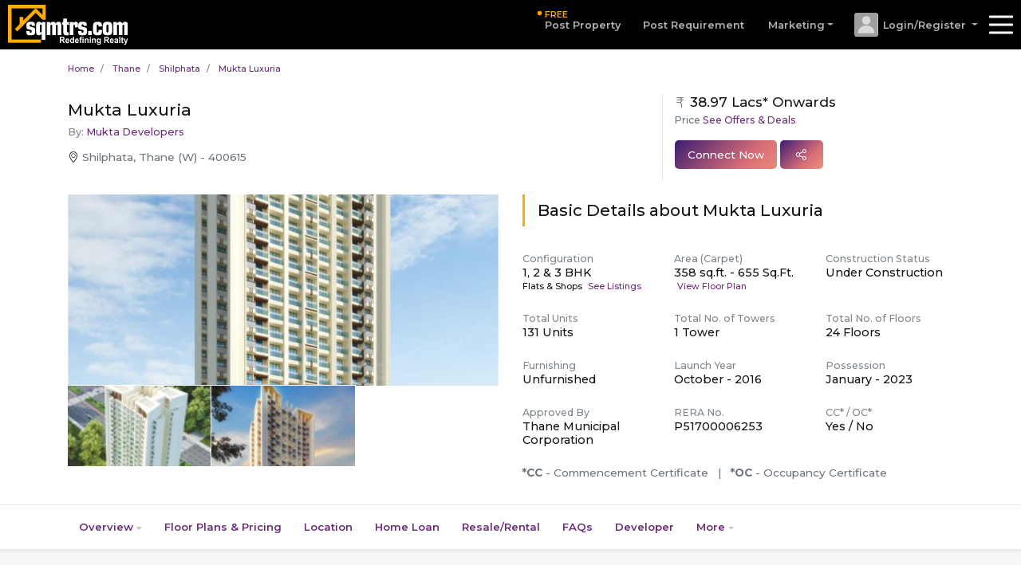

--- FILE ---
content_type: text/html; charset=utf-8
request_url: https://www.sqmtrs.com/project/213470-Mukta-Luxuria-Shilphata-Thane
body_size: 111053
content:


<!DOCTYPE html PUBLIC "-//W3C//DTD XHTML 1.0 Transitional//EN" "http://www.w3.org/TR/xhtml1/DTD/xhtml1-transitional.dtd">

<html xmlns="http://www.w3.org/1999/xhtml">
<head id="Head1"><title>
	1, 2 & 3 BHK Flats in Shilphata Mumbai in Mukta Luxuria - Sqmtrs
</title><meta name="keywords" content="Residential project in Shilphata, 1 bhk flats in Thane, 2 bhk apartments in Shilphata, 3 bhk flats for sale in Shilphata, upcoming residential projects in Shilphata, Mukta Luxuria Shilphata, Thane" /><meta name="description" content="Book 1, 2 &amp; 3 BHK Flats for Sale Near Thane Railway Station, Mumbai. Mukta Luxuria, Shilphata - sqmtrs.com" /><link rel="preconnect" href="//www.google.co.in" /><link rel="preconnect" href="//www.google.com" />

    <!-- Required meta tags -->
    <meta charset="utf-8" /><meta name="viewport" content="width=device-width, initial-scale=1, shrink-to-fit=no" /><meta name="theme-color" content="#6A2C79" /><meta name="fragment" content="!" /><meta name="googlebot" content="index,follow" /><meta name="robots" content="index,follow" /><meta name="msnbot" content="index,follow" /><meta name="yahoobot" content="index,follow" /><meta name="google" content="notranslate" /><meta name="mobile-web-app-capable" content="yes" /><meta id="ogurl" property="og:url" content="https://www.sqmtrs.com/project/213470-Mukta-Luxuria-Shilphata-Thane" /><meta id="ogtitle" property="og:title" content="1, 2 &amp; 3 BHK Flats in Shilphata Mumbai in Mukta Luxuria - Sqmtrs" /><meta id="ogdescription" property="og:description" content="Book 1, 2 &amp; 3 BHK Flats for Sale Near Thane Railway Station, Mumbai. Mukta Luxuria, Shilphata - sqmtrs.com" /><meta id="metaimg" itemProp="image" content="https://www.sqmtrs.com/ProjectsImages/213470_1.jpg" /><meta id="ogimg" property="og:image" content="https://www.sqmtrs.com/ProjectsImages/213470_1.jpg" /><meta property="og:type" content="Product" /><meta property="og:site_name" content="Sqmtrs" /><link id="canonical" rel="canonical" href="https://www.sqmtrs.com/project/213470-Mukta-Luxuria-Shilphata-Thane" />

    <!-- Favicon -->
    <link type="image/png" rel="shortcut icon" href="https://www.sqmtrs.com/images/favicon.png" /><link href="https://fonts.googleapis.com/css?family=Montserrat:300,400,500,600,700&amp;display=swap" rel="stylesheet" />
    
	<!-- CORE CSS -->
	<!-- <link rel="preload" href="https://www.sqmtrs.com/fonts/icomoon.woff" as="font" type="font/woff" crossorigin="" /> -->
	<!-- <link rel="preload" href="https://www.sqmtrs.com/fonts/microsite.woff" as="font" type="font/woff" crossorigin="" /> -->
	<!-- <link rel="preload" href="https://www.sqmtrs.com/fonts/microsite.ttf" as="font" type="font/ttf" crossorigin="" /> -->
    <link rel="stylesheet" href="../css/projectsapp.css" /><link href="../css/slick.css" rel="stylesheet" type="text/css" /><link href="../css/font-awesome.min.css" rel="stylesheet" type="text/css" /><link rel="stylesheet" href="../css/projectsdetails.css" />
    
    <!-- Global site tag (gtag.js) - Google Analytics -->
    <script async src="https://www.googletagmanager.com/gtag/js?id=UA-149776589-1"></script>
    <script>
        window.dataLayer = window.dataLayer || [];
        function gtag() { dataLayer.push(arguments); }
        gtag('js', new Date());

        gtag('config', 'UA-149776589-1');
    </script>
	
	<!-- Facebook Pixel Code -->
<script>
!function(f,b,e,v,n,t,s)
{if(f.fbq)return;n=f.fbq=function(){n.callMethod?
n.callMethod.apply(n,arguments):n.queue.push(arguments)};
if(!f._fbq)f._fbq=n;n.push=n;n.loaded=!0;n.version='2.0';
n.queue=[];t=b.createElement(e);t.async=!0;
t.src=v;s=b.getElementsByTagName(e)[0];
s.parentNode.insertBefore(t,s)}(window, document,'script',
'https://connect.facebook.net/en_US/fbevents.js');
fbq('init', '293008575829678');
fbq('track', 'PageView');
</script>
<noscript><img height="1" width="1" style="display:none"
src="https://www.facebook.com/tr?id=293008575829678&ev=PageView&noscript=1"
/></noscript>
<!-- End Facebook Pixel Code -->
</head>

<body class="position-relative" data-spy="scroll" data-target="#secondary-nav" data-offset="180">
<form method="post" action="./213470-Mukta-Luxuria-Shilphata-Thane" id="form1">
<div class="aspNetHidden">
<input type="hidden" name="__EVENTTARGET" id="__EVENTTARGET" value="" />
<input type="hidden" name="__EVENTARGUMENT" id="__EVENTARGUMENT" value="" />
<input type="hidden" name="__VIEWSTATE" id="__VIEWSTATE" value="/[base64]" />
</div>

<script type="text/javascript">
//<![CDATA[
var theForm = document.forms['form1'];
if (!theForm) {
    theForm = document.form1;
}
function __doPostBack(eventTarget, eventArgument) {
    if (!theForm.onsubmit || (theForm.onsubmit() != false)) {
        theForm.__EVENTTARGET.value = eventTarget;
        theForm.__EVENTARGUMENT.value = eventArgument;
        theForm.submit();
    }
}
//]]>
</script>


<script src="/WebResource.axd?d=13G5g-Z50Eh5ykKf2MDfhLUeCIVbLbL6BaIEXwMKKk79ANOCv_j5DQBEB_DGlOVc9wvBvVLI_z7IuwfGHT97xxuYEdxuRozDtL830fJP1_Y1&amp;t=637110446437816177" type="text/javascript"></script>


<script src="/ScriptResource.axd?d=-JpddOqeB2FnvW6zSqfOnxGZKlsAgmd4BGA8d5r_ko_m-DzLXF-Oqo_h9cLRjdUA_2LO4REIgvi6uxHXKs6hH88Fv3D7-zhjjtKmzwO7JbOxeBOkv5eC01cf6H4uJO30LMomGdIZQiJXvyRKZDhjygMbkQsEtoX14HsBCv-n4qdIqK6MVOPMQMy5MS-5_8530&amp;t=ffffffffe6d5a9ac" type="text/javascript"></script>
<script type="text/javascript">
//<![CDATA[
if (typeof(Sys) === 'undefined') throw new Error('ASP.NET Ajax client-side framework failed to load.');
//]]>
</script>

<script src="/ScriptResource.axd?d=[base64]&amp;t=ffffffffe6d5a9ac" type="text/javascript"></script>
<script src="/ScriptResource.axd?d=a23b7n3DQN7vD8HcI6-kupY-w3WmmHQockFfb-ADO9AeVtg8nGf_PczCUoCvehJDj1pyuE2SueVUcWI_SPMgk3--NCuA_oemK53whEea2Wxyp1oYlFnE0SU2SBRT2DRm6oZW4YifQ8gTvGBBYMBnvPL39aoVi_fKr81ogvaMHrKYdagtKDBnn1KV17jGB8Qn0&amp;t=ffffffffe6d5a9ac" type="text/javascript"></script>
<div class="aspNetHidden">

	<input type="hidden" name="__VIEWSTATEGENERATOR" id="__VIEWSTATEGENERATOR" value="DE00B06F" />
	<input type="hidden" name="__EVENTVALIDATION" id="__EVENTVALIDATION" value="/wEdABI522y8vc5rHXTgR+wSSGINX2KyL0cVVVJqRq/jDSY/48TG/gPAsWNS8+QTnmMPYr9aAWMredIYTtn9f2aFJUUtmqn8xZo7chk8hqF+9bkp0CvhC6eeR2z6HpMn7TfCbwk44feiyDRdghs7VqfJQg3YvNJiJCbNGNyL4z2EqlzUpYjNCeKlbwUXEOgtI8hjZ59K2JEYB2oBjNAgm1dQ39wp6Z4zbMw/ALDKe7hL4Ud3ygjmGtGJDrJtdYgfmNvl7UPOBRMJft+sIf5Oyesuu7db7IJvMsZqvmUIFzShAswB6i/YoWRhiwxfQ4g92C0CKloERwUDrptxw1tvKWw2qle0jdeFUMnENDzzrLWoxYRpeihYZJSqMaoIQbp19xUqGIr7JWskz8kd6a9n902Rhz/o2n+fPN1ZD2/4IiaHggq1ew==" />
</div>
<input type="hidden" name="HF_ProjID" id="HF_ProjID" value="213470" />

    <script type="text/javascript">
//<![CDATA[
Sys.WebForms.PageRequestManager._initialize('ScptMngr1', 'form1', ['tUP_Download','UP_Download','tUP_Interested','UP_Interested','tUpdatePanel1','UpdatePanel1'], [], [], 90, '');
//]]>
</script>


    

    

    

    

    

    
        
<nav class="navbar navbar-expand-lg navbar-dark auto-hide-header">
    <a class="navbar-brand" href="https://www.sqmtrs.com/">
       <img src="https://www.sqmtrs.com/images/logo.png" class="img-fluid d-none d-sm-block" style="max-width:160px;" />
       <img src="https://www.sqmtrs.com/images/logo-sm.png" class="img-fluid d-block d-sm-none" />
    </a>

    <div class="dropdown">
        
        <ul class="dropdown-menu" aria-labelledby="dropdownMenuButton">
            <input class="form-control" id="citydropsrch" type="text" placeholder="Search.." autofocus="true">
            <li><a class="dropdown-item" href="#">Navi Mumbai </a></li></ul>
    </div>

            
    

    <!-- Collect the nav links, forms, and other content for toggling -->
    <ul class="navbar-nav ml-auto">
      
        <li class="d-lg-block d-none nav-item "><a href="#" class="property nav-link"><span class="dot-pulse"><span>Highlight</span></span><span class="free">FREE</span>Post Property</a></li>		 
         
        <li class="d-lg-block d-none nav-item "><a href="#" class="require nav-link">Post Requirement</a></li>

        <div class="dropdown nav-item d-lg-block d-none pl-3 pr-4">
            <a class="dropdown-toggle nav-link" href="#" role="button" id="dropdownMenuLink" data-toggle="dropdown" aria-haspopup="true" aria-expanded="false">Marketing</a>
            <div class="dropdown-menu dropdown-menu-right" aria-labelledby="dropdownMenuLink">
            	<a class="dropdown-item" href="#">Digital Services</a>
                <a class="dropdown-item" href="#">Onsite Branding Promotion</a>
                <a class="dropdown-item" href="#">Marketing New Projects</a>
                <div class="dropdown-divider"></div>              
                <a class="dropdown-item" href="#">Real Estate Website</a>
                <a class="dropdown-item" href="#">Online Advertising</a>
                <a class="dropdown-item" href="#">Social Media Marketing</a>
                <a class="dropdown-item" href="#">Real Estate CRM</a>
            </div>
        </div>

        <div class="dropdown nav-user nav-item mr-1">
            <a class="dropdown-toggle nav-link" href="#" role="button" id="dropdownMenuLink" data-toggle="dropdown" aria-haspopup="true" aria-expanded="false">
            <img src="https://www.sqmtrs.com/images/dummy-user.png" class="rounded"><span class="text d-sm-inline-block">Login/Register</span>
            </a>
            <div class="dropdown-menu dropdown-menu-right" aria-labelledby="dropdownMenuLink">
            <a class="dropdown-item" href="#"><span class="i-key"></span> Login</a>
            <a class="dropdown-item" href="#"><span class="i-pen"></span> Register</a>
            </div>
        </div>
  

    </ul>

        <nav id="burger-nav">
            <ul>
            <li><a href="https://www.sqmtrs.com/">Home</a></li>

            <li class="d-lg-none d-xl-none"><a href="#" class="property"><span class="dot-pulse"><span>Highlight</span></span><span class="free">FREE</span> Post Property</a></li>
            <li class="d-lg-none d-xl-none"><a href="#" class="require"><span class="dot-pulse"><span>Highlight</span></span><span class="free">FREE</span> Post Requirement</a></li>
            <li class="d-lg-none d-xl-none"><a href="#">Home Loan</a></li>
            <li class="d-lg-none d-xl-none">
                <a href="#">Marketing</a>
                <ul>      
                	<li><a href="#">Digital Services</a></li>
                    <li><a href="#">Onsite Branding Promotion</a></li>
                    <li><a href="#">Marketing New Projects</a></li>
                    <div class="dropdown-divider"></div>              
                    <li><a href="#">Real Estate Website</a></li>
                    <li><a href="#">Online Advertising</a></li>
                    <li><a href="#">Social Media Marketing</a></li>
                    <li><a href="#">Real Estate CRM</a></li>    
                </ul>
            </li>
            <li><a href="#">Advertise with us</a></li>
            <li><a href="#">News</a></li>
            <li><a href="#">Blog</a></li>
            <li><a href="#">Events</a></li>
            <li><a href="#">About</a></li>
            <li><a href="https://www.sqmtrs.com/contact">Contact</a></li>
            </ul>
            
            <ul class="customer">
            <li>
                <h2 style="padding-left:0;">Customer Service</h2>
                <p> Call: +91 88288 11511</p>
                <p> Email: support@sqmtrs.com</p>
                <p class="small text-muted" style="margin-top:10px;">Available only from: 10:00 AM to 06:00 PM, Monday to Saturday, Except holidays.</p>
            </li>
            </ul>
    
            <ul class="bottom-nav">
                <li class="list-inline-item"><a target="_blank" href="https://www.facebook.com/sqmtrs/" class="i-facebook" style="font-size: x-large"><span class="sr-only">Facebook</span></a></li>
                <li class="list-inline-item"><a target="_blank" href="https://www.instagram.com/sqmtrs/" class="i-instagram" style="font-size: x-large"><span class="sr-only">Instagram</span></a></li>
                <li class="list-inline-item"><a target="_blank" href="https://twitter.com/sqmtrs1/" class="i-twitter" style="font-size: x-large"><span class="sr-only">Twitter</span></a></li>
                <li class="list-inline-item"><a target="_blank" href="https://www.youtube.com/c/sqmtrs/" class="i-youtube" style="font-size: x-large"><span class="sr-only">Youtube</span></a></li>
            </ul>
        </nav>
    
    </nav>

<div class="hero px-0 py-md-3 py-0 border-bottom border-light-gray">
  <div class="container position-relative">
    <div class="d-block justify-content-between mb-md-4 mb-0 px-md-0 px-3 bread-wrap">
            <nav aria-label="breadcrumb" role="navigation">
	    				<ol class="breadcrumb bg-transparent p-0 mb-0 small" itemscope="" itemtype="http://schema.org/BreadcrumbList">
                            <li itemprop="itemListElement" itemscope="" itemtype="http://schema.org/ListItem" class="breadcrumb-item">
								<a href="https://www.sqmtrs.com/" title="Home" itemprop="item">
								<span itemprop="name">Home</span>
								</a>
								<meta itemprop="position" content="1" />
							</li>
							
							<li id="BC_Location" itemprop="itemListElement" itemscope="" itemtype="http://schema.org/ListItem" class="breadcrumb-item">
                                <a id="HL_Locat" itemprop="item" title="New Residential Projects in Thane" href="https://www.sqmtrs.com/new-projects-in-Thane" target="_blank"><span id="LBL_Locate" itemprop="name">Thane</span></a>
                                <meta id="M_Location" itemprop="position" content="2"></meta>
			    			</li>
                            <li id="BC_SubLocat" itemprop="itemListElement" itemscope="" itemtype="http://schema.org/ListItem" class="breadcrumb-item">
								<a id="HL_SubLocat" itemprop="item" title="New Residential Projects in Shilphata" href="https://www.sqmtrs.com/new-projects-in-Shilphata" target="_blank"><span id="LBL_SubLocat" itemprop="name">Shilphata</span></a>
                                <meta id="M_SubLocat" itemprop="position" content="3"></meta>
			    			</li>
							<li id="BC_ProjectName" itemprop="itemListElement" itemscope="" itemtype="http://schema.org/ListItem" class="breadcrumb-item">
								<a id="HL_Bread_ProjName" itemprop="item" title="Mukta Luxuria by Mukta Developers" href="https://www.sqmtrs.com/project/213470-Mukta-Luxuria-Shilphata-Thane"><span id="LBL_ProjName_Bread" itemprop="name">Mukta Luxuria</span></a>
                                <meta id="M_ProjName" itemprop="position" content="4"></meta>
							</li>
						</ol>
                        
					</nav>
                    
        
    </div>


    <div class="row flex-row d-md-none d-flex hero-img-mobile bg-med-dark">

        <!--<div class="position-absolute d-block small py-1 px-2 rounded text-white listing-type platinum" title="Platinum Listing">Platinum</div>-->
        <!-- <div class="position-absolute d-block small py-1 px-2 rounded text-white listing-type gold" title="Gold Listing">Gold</div> -->
        <!-- <div class="position-absolute d-block small py-1 px-2 rounded text-white listing-type premium" title="Premium Listing">Premium</div> -->
        
        <a class="hero-pic" data-fancybox-trigger="images" href="javascript:;" data-caption="">
			<picture>
				<img id="IMG_Hero_Pic" class="first-img" loading="lazy" src="https://www.sqmtrs.com/ProjectsImages/213470_1.jpg" alt="Mukta Luxuria" />
		    </picture>
		</a>
        
    </div>

    <div class="row flex-row mb-md-3 mb-2 title-info">
				<div class="col-lg-8">
					<div class="d-md-flex d-block justify-content-between">
						<h1 class="py-2 mb-2 text-ellipsis">
                            <span id="LBL_ProjName_Main">Mukta Luxuria</span>
					   		<small class="text-gray d-block pt-2">By: 
						    	<a href="#about-developer"><span id="LBL_DeveloperName_Main">Mukta Developers</span></a>
							</small>
						</h1>
						
					</div>
					
                    <p class="h6 mb-lg-3 mb-0 text-ellipsis i-location py-2 py-md-0">
					    <span class="text-muted">
					    <span id="LBL_SiteAdd_Main">Shilphata, Thane (W) - 400615</span>
					    </span>
					</p>
				</div>
				<div class="col-lg-4 price-c2a">
					<h5 class="mb-1">
						<small class="i-rupee text-gray"></small>
						<span class="i-rupee-2"></span> <span id="LBL_BoxPrice">38.97 Lacs* Onwards</span>
					</h5>
					<p class="text-muted mb-md-3 mb-1">Price 
						<a href="#project-experts" class="anchor">See Offers & Deals</a>
					</p>
				<div class="d-flex justify-content-md-start justify-content-center align-items-center sticky-mobile mb-0 mb-md-3">
				    <div>
						<a href="" class="btn btn-gradient py-2 px-3" data-toggle="modal" data-target="#myModalProject" data-companyname="" data-projectid="" data-viewurl="">Connect Now</a>

                        <a href="" class="btn btn-gradient py-2 px-3 dropdown" data-toggle="dropdown">&nbsp;<span class="i-share"></span>&nbsp;</a>
                        <ul class="dropdown-menu dropdown-menu-right">
                            <li>
                                <a id="HL_Telegram" data-toggle="tooltip" data-placement="bottom" title="Telegram" href="https://t.me/share/url?url=https://www.sqmtrs.com/project/213470-Mukta-Luxuria-Shilphata-Thane" target="_blank" style="font-size:Large;font-weight:bold;"><span class="fa-icon fa-icon-paper-plane"></span></a>
                                <a id="HL_Twitter" data-toggle="tooltip" data-placement="bottom" title="Twitter" href="https://twitter.com/intent/tweet?url=https://www.sqmtrs.com/project/213470-Mukta-Luxuria-Shilphata-Thane" target="_blank" style="font-size:Large;font-weight:bold;"><span class="fa-icon fa-icon-twitter"></span></a>
                                <a id="HL_Facebook" data-toggle="tooltip" data-placement="bottom" title="Facebook" href="https://www.facebook.com/sharer/sharer.php?u=https://www.sqmtrs.com/project/213470-Mukta-Luxuria-Shilphata-Thane" target="_blank" style="font-size:Large;font-weight:bold;"><span class="fa-icon fa-icon-facebook"></span></a>
                                <a id="HL_Whatsapp" data-toggle="tooltip" data-placement="bottom" title="Whatsapp" href="https://wa.me/?text=https://www.sqmtrs.com/project/213470-Mukta-Luxuria-Shilphata-Thane" target="_blank" style="font-size:Large;font-weight:bold;"><span class="fa-icon fa-icon-whatsapp"></span></a>
                            </li>
                        </ul>
					</div>
				</div>
			</div>
		</div>

    <div class="row flex-row">
			<div class="col-lg-6 text-center text-md-left d-none d-md-block mb-3">
				<div class="imglist">
					<div class="row flex-row no-gutters">
						<!--<div class="ribbon" title="Platinum Listing"><span class="platinum">Platinum</span></div>-->
						<!-- <div class="ribbon gold" title="Gold Listing"><span class="gold">Gold</span></div> -->
						<!-- <div class="ribbon premium" title="Premium Listing"><span class="premium">Premium</span></div> -->
						<div class="col-12">
                            <a id="HL_First_Img" class="gal-item" data-fancybox="images" data-caption="Mukta Luxuria" href="https://www.sqmtrs.com/ProjectsImages/213470_1.jpg">
							    <picture class="d-none d-sm-block">
                                    <img id="IMG_First_Img" class="first-img" loading="lazy" src="https://www.sqmtrs.com/ProjectsImages/213470_1.jpg" alt="Mukta Luxuria" />
							    </picture>
                            </a>
						</div>
                        
						<div class="col-4">
							<a class="gal-item" data-fancybox="images" href='https://www.sqmtrs.com/ProjectsImages/213470_3.jpg' data-caption='3 bhk flats for sale in Shilphata'>
								<picture class="d-none d-sm-block">
									<source>
									    <span>
		    						        <img class="thumbs" loading="lazy" src='https://www.sqmtrs.com/ProjectsImages/th_213470_1.jpg' alt='3 bhk flats for sale in Shilphata'>
									    </span>
                                    </source>
								</picture>
							</a>
						</div>
                        
						<div class="col-4">
							<a class="gal-item" data-fancybox="images" href='https://www.sqmtrs.com/ProjectsImages/213470_4.jpg' data-caption='Book 1, 2 & 3 BHK Flats for Sale Near Thane Railway Station'>
								<picture class="d-none d-sm-block">
									<source>
									    <span>
		    						        <img class="thumbs" loading="lazy" src='https://www.sqmtrs.com/ProjectsImages/th_213470_2.jpg' alt='Book 1, 2 & 3 BHK Flats for Sale Near Thane Railway Station'>
									    </span>
                                    </source>
								</picture>
							</a>
						</div>
                        
					</div>
				</div>
                </div>
				<div class="col-lg-6 core-info">
					<div class="row flex-row">
						<div class="col-md-12 mb-3 mb-md-3">
							
                            <h4 class="py-2 pl-3 mb-3 brand-border">Basic Details about <span id="LBL_ProjName_Side">Mukta Luxuria</span> </h4>
						</div>
						
						<div class="col-md-4 col-6 mb-4">
                            <span class="d-block small text-gray">Configuration</span>
                            <span class="h5"><span id="LBL_Config">1, 2 & 3 BHK</span></span>
                            <span class="d-block small"><span id="LBL_Config_Type">Flats & Shops</span> <a href="#resale-rental" class="d-none d-md-inline-block ml-1 stretched-link anchor">See Listings</a></span>
                        </div>
                        <div class="col-md-4 col-6 mb-4">
                            <span class="d-block small text-gray"> Area (<span id="LBL_Area_Measure">Carpet</span>)</span>
                            <span class="h5"><span id="LBL_Min_Aea">358 sq.ft.</span> - <span id="LBL_Max_Area">655 Sq.Ft.</span></span>
                            <span class="d-block small"><a href="#floor-plan" class="d-none d-md-inline-block ml-1 stretched-link anchor">View Floor Plan</a></span>
                        </div>
                        <div class="col-md-4 col-6 mb-4">
                            <span class="d-block small text-gray">Construction Status</span>
                            <span class="h5"><span id="LBL_Const_Status">Under Construction</span></span>
                        </div>
                        <div class="col-md-4 col-6 mb-4">
                            <span class="d-block small text-gray">Total Units</span>
                            <span class="h5"><span id="LBL_Tot_Unit">131 Units</span></span>
                        </div>
                        <div class="col-md-4 col-6 mb-4">
                            <span class="d-block small text-gray">Total No. of Towers</span>
                            <span class="h5"><span id="LBL_Tot_Tower">1 Tower</span></span>
                        </div>
                        <div class="col-md-4 col-6 mb-4">
                            <span class="d-block small text-gray">Total No. of Floors</span>
                            <span class="h5"><span id="LBL_Tot_Floors">24 Floors</span></span>
                        </div>
                        <div class="col-md-4 col-6 mb-4">                    
                            <span class="d-block small text-gray">Furnishing</span>
                            <span class="h5"><span id="LBL_Furnish">Unfurnished</span></span>
                        </div>
                        <div class="col-md-4 col-6 mb-4">
                            <span class="d-block small text-gray">Launch Year</span>
                            <span class="h5"><span id="LBL_Launch_Year">October - 2016</span></span>
                        </div>
                        <div class="col-md-4 col-6 mb-4">
                            <span class="d-block small text-gray">Possession</span>
                            <span class="h5"> <span id="LBL_Possession">January - 2023</span></span>
                        </div>
                        <div class="col-md-4 col-6 mb-4">
                            <span class="d-block small text-gray">Approved By</span>
                            <span class="h5"><span id="LBL_ApprovedBy">Thane Municipal Corporation</span></span>
                        </div>
                        <div class="col-md-4 col-6 mb-4">
					    	<span class="d-block small text-gray">RERA No.</span>
                            <span class="h5"><span id="LBL_RERA">P51700006253</span></span>
                        </div>
                        <div class="col-md-4 col-6 mb-4">                    
                            <span class="d-block small text-gray">CC* / OC*</span>
                            <span class="h5"><span id="LBL_CC_Status">Yes</span> / <span id="LBL_OC_Status">No</span></span>
                        </div>
                        <div class="col-12 mb-2">
                            <div class="scroll-trick pb-2"><span class="h6 text-muted"><b>*CC</b> - Commencement Certificate &nbsp; | &nbsp; <b>*OC</b> - Occupancy Certificate</span></div>
                        </div>
					</div>
				</div>
		</div>
  </div>
</div>


<header id="secondary-nav" class="secondary-nav shadow-sm">
	    <div class="container">
			<nav class="vam nav scroll dragger scroller">
				<li class="nav-item dropdown">
					<a href="" class="nav-link dropdown-toggle" data-id="overview" aria-controls="overview">Overview</a>
					<div id="overview" class="submenu">
						<div class="container scroll dragger scroller">
                            <a class="dropdown-item anchor" href="#top">Basic Details</a>
							<a class="dropdown-item anchor" href="#about-project">About Project</a>
						    <a class="dropdown-item anchor" href="#amenities">Amenities</a>
			    			<a class="dropdown-item anchor" href="#specifications">Specifications</a>
						</div>
					</div>
				</li>
				<li class="nav-item">
					<a href="#floor-plan" class="nav-link anchor">Floor Plans & Pricing</a>
				</li>
				<li class="nav-item">
				    <a href="#location" class="nav-link anchor">Location</a>
				</li>
				<li class="nav-item">
					<a href="#home-loan" class="nav-link anchor">Home Loan</a>
				</li>
				<li class="nav-item">
				    <a href="#resale-rental" class="nav-link anchor">Resale/Rental</a>
				</li>
				<li class="nav-item">
					<a href="#faq" class="nav-link anchor">FAQs</a>
				</li>
				<li class="nav-item">
					<a href="#about-developer" class="nav-link anchor">Developer</a>
				</li>
				<li class="nav-item dropdown">
					<a href="" class="nav-link dropdown-toggle" data-id="more" aria-controls="more">More</a>
				    <div id="more" class="submenu">
				        <div class="container scroll dragger scroller" aria-labelledby="more">
							<a class="dropdown-item anchor" href="#discuss-review">Discuss / Review</a>
							<a class="dropdown-item anchor" href="#similar-projects">Similar Projects</a>
							<a class="dropdown-item" href="#" data-toggle="modal" data-target="#myReportSpam" data-companyname="Sadguru Universal" data-projectid="15400" data-viewurl="2-bhk-Flats-In-Panvel-Navi-Mumbai/Sadguru-Universal-27240001">Report Error</a>
						</div>
					</div>
				</li>
			</nav>
		</div>
	</header>


    <main id="tabcontent" data-offset="0" class="sub-nav-hero main-content pb-5">
		<div class="container">
		    <div class="row flex-row">
				<div class="col-lg-9 pt-5">
                    
                    <section id="about-project" class="mb-4 px-md-4 py-3 bg-white rounded">
                        <h4 class="py-2 mb-3 gradient-line"> About Project</h4>
                        <div class="text-muted para-text">					
                            <div class="vw-more-less">
                                <div class="vw-more-block"><span id="LBL_AboutProject"><div>Mukta Luxuria, is a sprawling luxury enclave of magnificent Apartments in Thane, elevating the contemporary lifestyle.</div><div>These Residential Apartments in Thane offers you the kind of life that rejuvenates you, the one that inspires you to live life to the fullest.</div><div>Mukta Luxuria by Mukta Developers in Shilphata is meticulously designed with unbound convenience &amp; the best of amenities and are an effortless blend of modernity and elegance.</div><div>The builders of Mukta Luxuria understands the aesthetics of a perfectly harmonious space called ‘Home’, that is why the floor plan of Mukta Luxuria offers unique blend of spacious as well as well-ventilated rooms.</div><div>Mukta Luxuria offers 1 BHK, 2 BHK and 3 BHK luxurious Apartments in Thane.</div><div>The master plan of Mukta Luxuria comprises of unique design that affirms a world-class lifestyle and a prestigious accommodation in Apartments in Thane.</div></span>
                                    <br /><br /><strong>HIGHLIGHTS:</strong><br /><span id="LBL_Highlights"><div>The amenities in Mukta Luxuria comprises of Indoor Games, CCTV Cameras, Community Hall, Swimming Pool, Gymnasium, Play Area, Intercom, Lift, Club House, Wifi, Car Parking, 24Hr Backup Electricity, Drainage and Sewage Treatment, Vaastu / Feng Shui, Senior Citizen Park, Sand Pit, Security, Overhead tank and Fire Fighting System. Location of Mukta Luxuria is a major plus for buyers looking to invest in property in Thane.</div><div>It is one of the most prestigious address of Thane with many facilities and utilities nearby Shilphata.</div></span>
                                    <br /><br /><strong>Proximity:</strong><br /><span id="LBL_Proximity"><div>03 km from Nilaje Station.</div><div>03 km from Usarghar Station.</div><div>05 km from Diva Station.</div><div>06 km from Suburb of Dombivali.</div><div>18 km from Thane.</div><div>14 km from Vashi, Navi Mumbai.</div><div>30 km from Navi Mumbai International Airport.</div></span>
                                </div>
                            </div>
                        </div>
                    </section>

                    <section id="amenities" class="mb-4 px-md-4 py-3 bg-white rounded">
						<h4 class="py-2 mb-3"> Amenities</h4>
						<div class="container">
							<div class="row flex-row text-center scroll-trick text-md-nowrap icon-list">
                                
								        <div class="col-md-2 col py-3 i-lift"> Branded Lift</div>
                                    
								        <div class="col-md-2 col py-3 i-water-storage"> Underground / Overhead Water Tank</div>
                                    
								        <div class="col-md-2 col py-3 i-landscaped"> Landscaped Garden</div>
                                    
								        <div class="col-md-2 col py-3 i-play-area"> Children Play Area</div>
                                    
								        <div class="col-md-2 col py-3 i-gym"> Fully Equipped Gymnasium</div>
                                    
								        <div class="col-md-2 col py-3 i-fire-safety"> Fire Fighting Systems</div>
                                    
								        <div class="col-md-2 col py-3 i-swimming"> Swimming Pool</div>
                                    
								        <div class="col-md-2 col py-3 i-car-park"> Open / Covered Car Parking</div>
                                    
								        <div class="col-md-2 col py-3 i-rain-harvesting"> Rain Water Harvesting</div>
                                    
								        <div class="col-md-2 col py-3 i-vaastu"> Feng Shui / Vaastu Compliant</div>
                                    
								        <div class="col-md-2 col py-3 i-clubhouse"> Club House</div>
                                    
								        <div class="col-md-2 col py-3 i-24x7-water"> 24X7 Water Supply</div>
                                    
								        <div class="col-md-2 col py-3 i-cctv"> CCTV Camera Security</div>
                                    
								        <div class="col-md-2 col py-3 i-power-backup"> Power Backup for Lift & Common Area Light</div>
                                    
								        <div class="col-md-2 col py-3 i-waste-disposal"> Waste Disposal</div>
                                    
								        <div class="col-md-2 col py-3 i-maintenance"> Maintenance Staff</div>
                                    
								        <div class="col-md-2 col py-3 i-security"> Security Personnel</div>
                                    
							</div>
						</div>
					</section>

                    <section id="specifications" class="mb-3 px-md-4 py-3 bg-white rounded">
                        <h4 class="py-2"> Specifications</h4>
                        <div class="row flex-row slider scroll-trick slick-custom-arrows" data-slick='{"slidesToScroll": 2}'>
                            
			                        <div class="col-11 col-md-4 py-2">
                                        <div class="card rounded h-100">
                                            <div class="card-body">
                                                <h5 class="font-weight-bold mt-2 mb-1 text-primary"><span class="d-block text-ellipsis stretched-link" style="text-decoration: underline"><span id="RPT_Specifications_LBL_Speci_Cate_0">BATHROOM & W.C.</span></span></h5>
                                                
                                                

                                                

                                                
                                                        <p class="text-med-dark mb-1 slight-big mt-2 mx-n2 mt-md-4">Premium and Efficient Water Fixtures</p>
                                                    
                                                        <p class="text-med-dark mb-1 slight-big mt-2 mx-n2 mt-md-4">Stainless Steel Sink</p>
                                                    
                                                        <p class="text-med-dark mb-1 slight-big mt-2 mx-n2 mt-md-4">White Sanitary ware Hot and Cold Diverter for all Shower areas</p>
                                                    
                                                        <p class="text-med-dark mb-1 slight-big mt-2 mx-n2 mt-md-4">Concealed Plumbing</p>
                                                    
                                                        <p class="text-med-dark mb-1 slight-big mt-2 mx-n2 mt-md-4">Dado tiles up to Door level in Bathrooms</p>
                                                    
                                            </div>
                                        </div>
                                    </div>
                                
			                        <div class="col-11 col-md-4 py-2">
                                        <div class="card rounded h-100">
                                            <div class="card-body">
                                                <h5 class="font-weight-bold mt-2 mb-1 text-primary"><span class="d-block text-ellipsis stretched-link" style="text-decoration: underline"><span id="RPT_Specifications_LBL_Speci_Cate_1">DOORS</span></span></h5>
                                                
                                                

                                                

                                                
                                                        <p class="text-med-dark mb-1 slight-big mt-2 mx-n2 mt-md-4">Water Resistant Doors</p>
                                                    
                                            </div>
                                        </div>
                                    </div>
                                
			                        <div class="col-11 col-md-4 py-2">
                                        <div class="card rounded h-100">
                                            <div class="card-body">
                                                <h5 class="font-weight-bold mt-2 mb-1 text-primary"><span class="d-block text-ellipsis stretched-link" style="text-decoration: underline"><span id="RPT_Specifications_LBL_Speci_Cate_2">ELECTRIFICATION</span></span></h5>
                                                
                                                

                                                

                                                
                                                        <p class="text-med-dark mb-1 slight-big mt-2 mx-n2 mt-md-4">Adequate Concealed Electrical points with Copper wiring for rooms</p>
                                                    
                                                        <p class="text-med-dark mb-1 slight-big mt-2 mx-n2 mt-md-4">Telephone, AC and Cable TV Points in Living room and Master bed</p>
                                                    
                                                        <p class="text-med-dark mb-1 slight-big mt-2 mx-n2 mt-md-4">Each flat with ELCB/MCB for Electrical safety</p>
                                                    
                                                        <p class="text-med-dark mb-1 slight-big mt-2 mx-n2 mt-md-4">Provision for Inverter connection</p>
                                                    
                                                        <p class="text-med-dark mb-1 slight-big mt-2 mx-n2 mt-md-4">Provision for Water Heater</p>
                                                    
                                            </div>
                                        </div>
                                    </div>
                                
			                        <div class="col-11 col-md-4 py-2">
                                        <div class="card rounded h-100">
                                            <div class="card-body">
                                                <h5 class="font-weight-bold mt-2 mb-1 text-primary"><span class="d-block text-ellipsis stretched-link" style="text-decoration: underline"><span id="RPT_Specifications_LBL_Speci_Cate_3">FLOORING</span></span></h5>
                                                
                                                

                                                

                                                
                                                        <p class="text-med-dark mb-1 slight-big mt-2 mx-n2 mt-md-4">Anti skid tiles in Bathroom</p>
                                                    
                                                        <p class="text-med-dark mb-1 slight-big mt-2 mx-n2 mt-md-4">Homogeneous Vitrified flooring tiles in all rooms</p>
                                                    
                                            </div>
                                        </div>
                                    </div>
                                
			                        <div class="col-11 col-md-4 py-2">
                                        <div class="card rounded h-100">
                                            <div class="card-body">
                                                <h5 class="font-weight-bold mt-2 mb-1 text-primary"><span class="d-block text-ellipsis stretched-link" style="text-decoration: underline"><span id="RPT_Specifications_LBL_Speci_Cate_4">KITCHEN</span></span></h5>
                                                
                                                

                                                

                                                
                                                        <p class="text-med-dark mb-1 slight-big mt-2 mx-n2 mt-md-4">Quartz or Granite Top for Kitchen Platform</p>
                                                    
                                                        <p class="text-med-dark mb-1 slight-big mt-2 mx-n2 mt-md-4">2' Height Dado tiles above Kitchen platform</p>
                                                    
                                            </div>
                                        </div>
                                    </div>
                                
			                        <div class="col-11 col-md-4 py-2">
                                        <div class="card rounded h-100">
                                            <div class="card-body">
                                                <h5 class="font-weight-bold mt-2 mb-1 text-primary"><span class="d-block text-ellipsis stretched-link" style="text-decoration: underline"><span id="RPT_Specifications_LBL_Speci_Cate_5">WALLS</span></span></h5>
                                                
                                                

                                                

                                                
                                                        <p class="text-med-dark mb-1 slight-big mt-2 mx-n2 mt-md-4">Gypsum finish internal walls</p>
                                                    
                                                        <p class="text-med-dark mb-1 slight-big mt-2 mx-n2 mt-md-4">Eco friendly paints</p>
                                                    
                                                        <p class="text-med-dark mb-1 slight-big mt-2 mx-n2 mt-md-4">External Texture paint for entire Building</p>
                                                    
                                                        <p class="text-med-dark mb-1 slight-big mt-2 mx-n2 mt-md-4">Good quality Paint in the entire flat</p>
                                                    
                                            </div>
                                        </div>
                                    </div>
                                
			                        <div class="col-11 col-md-4 py-2">
                                        <div class="card rounded h-100">
                                            <div class="card-body">
                                                <h5 class="font-weight-bold mt-2 mb-1 text-primary"><span class="d-block text-ellipsis stretched-link" style="text-decoration: underline"><span id="RPT_Specifications_LBL_Speci_Cate_6">WINDOWS</span></span></h5>
                                                
                                                

                                                

                                                
                                                        <p class="text-med-dark mb-1 slight-big mt-2 mx-n2 mt-md-4">Granite or Composite window sill</p>
                                                    
                                                        <p class="text-med-dark mb-1 slight-big mt-2 mx-n2 mt-md-4">Full size window with Anodizing or Powder coating</p>
                                                    
                                            </div>
                                        </div>
                                    </div>
                                
                        </div>
                    </section>

                    <section id="floor-plan" class="mb-4 px-md-4 py-3 bg-white rounded">
                        <h4 class="py-2 mb-3"> Unit Details & Floor Plans</h4>

                        <ul id="UL_FP" class="nav nav-tabs border-light-gray" role="tablist">
                            
                        <li class="nav-item"><a id="FP0" href="#RPT_FP_Pane_FP_Pane_0" data-toggle="tab" role="tab" class="nav-link active" aria-selected="true">1 BHK Flats</a></li><li class="nav-item"><a id="FP1" href="#RPT_FP_Pane_FP_Pane_1" data-toggle="tab" role="tab" class="nav-link" aria-selected="false">2 BHK Flats</a></li><li class="nav-item"><a id="FP2" href="#RPT_FP_Pane_FP_Pane_2" data-toggle="tab" role="tab" class="nav-link" aria-selected="false">3 BHK Flats</a></li></ul>

                        <div class="tab-content" id="DV_FP">
                            
                                    <div id="RPT_FP_Pane_FP_Pane_0" class="tab-pane fadetab-pane fade active show" role="tabpanel">
	
                                        <input type="hidden" name="RPT_FP_Pane$ctl00$HF_Config" id="RPT_FP_Pane_HF_Config_0" value="1 BHK Flats" />

                                        

                                        
                                            <div class="table-responsive mt-2 mx-n2 mt-md-4">
				                                <table class="table table-bordered max-content-md bg-white">
                                                    <thead>
						                            <tr>
							                            <th scope="col">Floor Plan</th>
							                            <th scope="col">Area Details</th>
							                            <th scope="col">Estimated Price</th>
						                            </tr>
					                            </thead>
                                        
					                        <tbody>
						                        <tr>
							                        <th scope="row">
                                                        <a data-fancybox="Floor-Plan" href='https://www.sqmtrs.com/FloorPlans/213470_1.jpg' data-caption='1 BHK Flats - Carpet Area : 358  Sq.ft'>
							                                
                                                                   <img src='https://www.sqmtrs.com/FloorPlans/th_213470_1.jpg' class="d-block mx-auto" loading="lazy" style="max-width:150px;max-height:80px;">
                                                                
							                            </a>
							                        </th>
							                        <td>Carpet Area : 358  Sq.ft</td>
							                        <td><span class="i-rupee text-gray"></span>  <span class="h6">38.97 Lacs* Onwards</span>	
                                                    
                                                    </td>
						                        </tr>
					                        </tbody>
				                        

                                    
                                            </table>
			                            </div>
                                    
                                
</div>
                                
                                    <div id="RPT_FP_Pane_FP_Pane_1" class="tab-pane fadetab-pane fade" role="tabpanel">
	
                                        <input type="hidden" name="RPT_FP_Pane$ctl01$HF_Config" id="RPT_FP_Pane_HF_Config_1" value="2 BHK Flats" />

                                        

                                        
                                            <div class="table-responsive mt-2 mx-n2 mt-md-4">
				                                <table class="table table-bordered max-content-md bg-white">
                                                    <thead>
						                            <tr>
							                            <th scope="col">Floor Plan</th>
							                            <th scope="col">Area Details</th>
							                            <th scope="col">Estimated Price</th>
						                            </tr>
					                            </thead>
                                        
					                        <tbody>
						                        <tr>
							                        <th scope="row">
                                                        <a data-fancybox="Floor-Plan" href='https://www.sqmtrs.com/FloorPlans/213470_2.jpg' data-caption='2 BHK Flats - Carpet Area : 516  Sq.ft'>
							                                
                                                                   <img src='https://www.sqmtrs.com/FloorPlans/th_213470_2.jpg' class="d-block mx-auto" loading="lazy" style="max-width:150px;max-height:80px;">
                                                                
							                            </a>
							                        </th>
							                        <td>Carpet Area : 516  Sq.ft</td>
							                        <td><span class="i-rupee text-gray"></span>  <span class="h6">54.02 Lacs* Onwards</span>	
                                                    
                                                    </td>
						                        </tr>
					                        </tbody>
				                        

                                    
					                        <tbody>
						                        <tr>
							                        <th scope="row">
                                                        <a data-fancybox="Floor-Plan" href='https://www.sqmtrs.com/FloorPlans/213470_3.jpg' data-caption='2 BHK Flats - Carpet Area : 532  Sq.ft'>
							                                
                                                                   <img src='https://www.sqmtrs.com/FloorPlans/th_213470_3.jpg' class="d-block mx-auto" loading="lazy" style="max-width:150px;max-height:80px;">
                                                                
							                            </a>
							                        </th>
							                        <td>Carpet Area : 532  Sq.ft</td>
							                        <td><span class="i-rupee text-gray"></span>  <span class="h6">55.03 Lacs* Onwards</span>	
                                                    
                                                    </td>
						                        </tr>
					                        </tbody>
				                        

                                    
                                            </table>
			                            </div>
                                    
                                
</div>
                                
                                    <div id="RPT_FP_Pane_FP_Pane_2" class="tab-pane fadetab-pane fade" role="tabpanel">
	
                                        <input type="hidden" name="RPT_FP_Pane$ctl02$HF_Config" id="RPT_FP_Pane_HF_Config_2" value="3 BHK Flats" />

                                        

                                        
                                            <div class="table-responsive mt-2 mx-n2 mt-md-4">
				                                <table class="table table-bordered max-content-md bg-white">
                                                    <thead>
						                            <tr>
							                            <th scope="col">Floor Plan</th>
							                            <th scope="col">Area Details</th>
							                            <th scope="col">Estimated Price</th>
						                            </tr>
					                            </thead>
                                        
					                        <tbody>
						                        <tr>
							                        <th scope="row">
                                                        <a data-fancybox="Floor-Plan" href='https://www.sqmtrs.com/FloorPlans/213470_4.jpg' data-caption='3 BHK Flats - Carpet Area : 655  Sq.ft'>
							                                
                                                                   <img src='https://www.sqmtrs.com/FloorPlans/th_213470_4.jpg' class="d-block mx-auto" loading="lazy" style="max-width:150px;max-height:80px;">
                                                                
							                            </a>
							                        </th>
							                        <td>Carpet Area : 655  Sq.ft</td>
							                        <td><span class="i-rupee text-gray"></span>  <span class="h6">71.97 Lacs* Onwards</span>	
                                                    
                                                    </td>
						                        </tr>
					                        </tbody>
				                        

                                    
                                            </table>
			                            </div>
                                    
                                
</div>
                                
                        </div>
                    </section>

                    <section id="location" class="mb-4 px-md-4 py-3 bg-white rounded text-muted">
                        <h4 class="py-2 mb-3 text-dark"> Location</h4>                    
                        <p class="h5">About <span id="LBL_ExactLocation">Shilphata</span></p>
                        <p class="para-text"><span id="LBL_LocationDetails"></span> </p>
                        <p class="h5"><span id="LBL_ProjName_Locat">Mukta Luxuria</span> Location Map</p>
                        <p class="i-location"><span id="LBL_ProjAdd_Locat">Shilphata, Thane (W) - 400615</span></p>

                        <ul class="nav nav-tabs border-light-gray" id="Ul1" role="tablist">
                            <li class="nav-item">
                                <a class="nav-link active" id="A1" data-toggle="tab" href="#LMTab" role="tab" aria-controls="resale" aria-selected="true">Location Map</a>
                            </li>
          
                            <li class="nav-item">
                                <a class="nav-link" id="A2" data-toggle="tab" href="#GMTab" role="tab" aria-controls="rental" aria-selected="false">Google Map</a>
                            </li>
                        </ul>

                        <div class="tab-content" id="Div7">
                            <div class="tab-pane fade active show" id="LMTab" role="tabpanel" aria-labelledby="Location-Map">
                                <div class="row flex-row rounded border-0 shadow-sm hover-shadow mt-2 mx-n2 mt-md-4">
                                    <a data-fancybox="Location-Map" href='https://www.sqmtrs.com/ProjectsImages/213470_location.jpg' data-caption=''>
							            <picture class="d-sm-block">
                                            <img id="Img_LM" class="img-fluid mx-auto" loading="lazy" src="https://www.sqmtrs.com/ProjectsImages/213470_location.jpg" alt="Mukta Luxuria Location Map" />
							            </picture>
							        </a>
                                </div>
                            </div>

                            <div class="tab-pane fade" id="GMTab" role="tabpanel" aria-labelledby="Google-Map">
                        	    <div class="row flex-row rounded border-0 shadow-sm hover-shadow mt-2 mx-n2 mt-md-4">
                                    <object type="text/html" data='https://www.google.com/maps/embed?pb=!1m18!1m12!1m3!1d3769.1201173157942!2d73.04586836490219!3d19.14621868704775!2m3!1f0!2f0!3f0!3m2!1i1024!2i768!4f13.1!3m3!1m2!1s0x3be7c078f537c52d%3A0xa9defc20181e933b!2sMukta%20luxuria!5e0!3m2!1sen!2sin!4v1609752837187!5m2!1sen!2sin' width="100%" height="400" frameborder="0" style="border:0"></object>
                                </div>
                            </div>
                        </div>
                    </section>

                    <section id="home-loan" class="mb-4 px-md-4 py-3 bg-white rounded">
                        <h4 class="py-2 mb-3"> Home Loan <br><span class="text-muted h6">Approved for this project by the following bank/s:</span></h4>
                        <ul class="list-inline scroll-trick text-md-nowrap">
                            
                                    <li class="list-inline-item">
                                        <img src="https://www.sqmtrs.com/images/banks/SBI.jpg" alt="State Bank Of India" class="img-thumbnail img-fluid" loading="lazy">
                                    </li>
                                
                                    <li class="list-inline-item">
                                        <img src="https://www.sqmtrs.com/images/banks/HDFC.jpg" alt="HDFC Bank" class="img-thumbnail img-fluid" loading="lazy">
                                    </li>
                                
                                    <li class="list-inline-item">
                                        <img src="https://www.sqmtrs.com/images/banks/ICICI.jpg" alt="ICICI Bank" class="img-thumbnail img-fluid" loading="lazy">
                                    </li>
                                
                                    <li class="list-inline-item">
                                        <img src="https://www.sqmtrs.com/images/banks/IDBI.jpg" alt="IDBI Bank" class="img-thumbnail img-fluid" loading="lazy">
                                    </li>
                                
                                    <li class="list-inline-item">
                                        <img src="https://www.sqmtrs.com/images/banks/LIC.jpg" alt="LIC Housing Finance Ltd." class="img-thumbnail img-fluid" loading="lazy">
                                    </li>
                                
                                    <li class="list-inline-item">
                                        <img src="https://www.sqmtrs.com/images/banks/PNB.jpg" alt="PNB Housing Finance Ltd." class="img-thumbnail img-fluid" loading="lazy">
                                    </li>
                                
                                    <li class="list-inline-item">
                                        <img src="https://www.sqmtrs.com/images/banks/INDIABULLS.jpg" alt="Indiabulls Home Loans" class="img-thumbnail img-fluid" loading="lazy">
                                    </li>
                                
                                    <li class="list-inline-item">
                                        <img src="https://www.sqmtrs.com/images/banks/AXIS.jpg" alt="Axis Bank" class="img-thumbnail img-fluid" loading="lazy">
                                    </li>
                                
                        </ul>
                    </section>

                    <section id="faq" class="mb-3 px-md-4 py-3 bg-white rounded">
                        <div itemscope="" itemtype="https://schema.org/FAQPage">
							<h4 class="py-2"> FAQs <br><span class="text-muted h6">(Frequently Asked Questions)</span></h4>
                            
							        <details itemscope itemprop="mainEntity" itemtype="https://schema.org/Question" class="card mb-2 text-muted">
						                <summary itemprop="name" class="card-header border-0 font-weight-bold">Is Mukta Luxuria bankable?</summary>
							                <div itemscope itemprop="acceptedAnswer" itemtype="https://schema.org/Answer" class="card-body">
								                <div itemprop="text">Yes HDFC Home Loans, ICICI Bank and 5 more are providing loans for this project.</div>
								            </div>
							        </details>
                                
							        <details itemscope itemprop="mainEntity" itemtype="https://schema.org/Question" class="card mb-2 text-muted">
						                <summary itemprop="name" class="card-header border-0 font-weight-bold">What is the project location?</summary>
							                <div itemscope itemprop="acceptedAnswer" itemtype="https://schema.org/Answer" class="card-body">
								                <div itemprop="text">The project is located at Shilphata, Thane.</div>
								            </div>
							        </details>
                                
							        <details itemscope itemprop="mainEntity" itemtype="https://schema.org/Question" class="card mb-2 text-muted">
						                <summary itemprop="name" class="card-header border-0 font-weight-bold">What is the construction status of Mukta Luxuria?</summary>
							                <div itemscope itemprop="acceptedAnswer" itemtype="https://schema.org/Answer" class="card-body">
								                <div itemprop="text">The project is Under Construction. </div>
								            </div>
							        </details>
                                
							        <details itemscope itemprop="mainEntity" itemtype="https://schema.org/Question" class="card mb-2 text-muted">
						                <summary itemprop="name" class="card-header border-0 font-weight-bold">What are the property types offered by Builder?</summary>
							                <div itemscope itemprop="acceptedAnswer" itemtype="https://schema.org/Answer" class="card-body">
								                <div itemprop="text">The project offers Apartment.</div>
								            </div>
							        </details>
                                
							        <details itemscope itemprop="mainEntity" itemtype="https://schema.org/Question" class="card mb-2 text-muted">
						                <summary itemprop="name" class="card-header border-0 font-weight-bold">How many units are there in Mukta Luxuria?</summary>
							                <div itemscope itemprop="acceptedAnswer" itemtype="https://schema.org/Answer" class="card-body">
								                <div itemprop="text">The project offers a total of 131 units.</div>
								            </div>
							        </details>
                                
                        </div>
						</section>

                        <div id="UP_Download">
	
                            <section id="download" class="mb-3 px-md-4 py-3 bg-white rounded">
                        
					        <h4 class="py-2"> Download Brochure</h4>
					        <div id="Div2" class="alert alert-light border pb-4">
				    	        <h6 class="py-2 i-bubble"> Fill Your Details</h6>
                                
					            <div class="form-vertical">
							        <div class="form-row">
								        <div class="col-md-6">
									        <div class="form-label-group">
                                                <input name="Txt_Name_Download" type="text" id="Txt_Name_Download" class="form-control" placeholder="Your Name" />
										        <label for="name">Name</label>
									        </div>
									    </div>
									    <div class="col-md-6">
										    <div class="form-label-group">
                                                <input name="Txt_Email_Download" type="text" id="Txt_Email_Download" class="form-control" placeholder="Your Email" />
											    <label for="email">Email Address</label>
										    </div>
							    	    </div>
								    </div>
								    <div class="form-row">
									    <div class="col-12">
										    <div class="form-label-group">
                                                <input name="Txt_Phone_Download" type="text" maxlength="13" id="Txt_Phone_Download" class="form-control" placeholder="Your Phone No." />
											    <label for="inputEmail">Phone Number</label>
										    </div>
									    </div>
								    </div>
								
								    <div class="form-row">
									    <div class="mx-auto">
                                            <a id="LB_Download" class="btn btn-lg btn-primary py-2 px-3" href="javascript:__doPostBack(&#39;LB_Download&#39;,&#39;&#39;)"><span class="i-download"> Download</span></a>
									    </div>

								    </div>

                                    

                                    
							    </div>
							    
						    </div>
                            
					    </section>
                        
</div>

                    
  

                        <section id="about-developer" class="mb-4 px-md-4 py-md-3 p-0 bg-white rounded">
                            <h4 class="py-2 mb-3"> About Developer</h4>
                            <div class="media d-md-flex d-block">
                                <img id="IMG_Developer" class="mr-md-3 mb-md-0 mr-0 mb-3 mx-auto img-fluid" loading="lazy" src="https://www.sqmtrs.com/developers/21232.jpg" style="max-width:132px;" />
                                <div class="media-body text-muted">
                                    <h5 class="mt-0"><span id="LBL_DeveloperName_AboutDev">Mukta Developers</span></h5>
                                    <p class="para-text text-justify" ><span id="LBL_AboutDeveloper"><b>Mukta Developers</b> is one of the most trusted and acclaimed Real Estate Developer in Thane Sector. For more than a decade, we have been building premium homes at an affordable rate, introducing new designs, building environment friendly homes and placing smiles on the faces of many of satisfied customers. Soaring land and house price have created an immense gap between affordability and reali...</span></p>
                                    <a id="HL_More_Developer" href="https://www.sqmtrs.com/developer/21232-Mukta-Developers" target="_blank">learn more <i class="i-link"></i></a>
                                </div>
                            </div>
                        </section>

                </div>

                <div class="col-lg-3 pt-5 d-lg-block d-none">
						<div class="card my-4 border-0 sticky-c2a">
							<div class="card-header gradient-reverse border-0">
					    		<p class="card-title text-white mb-0">
                                Interested to Buy in
                            		<span class="d-block text-ellipsis small"><span id="LBL_ProjName_InterestedBuy">Mukta Luxuria</span></span>
								</p>
							</div>
                            <div id="UP_Interested">
	
                            
							<div class="card-body">
									<p class="interrmessage9" style="display:none;">&nbsp;</p>
						    		<div class="form-group small">
										<span class="text-muted pr-1">Are you a: </span>
										<div class="btn-group btn-group-toggle" data-toggle="buttons">
											<label class="btn btn-sm btn-outline-primary active">
							        			<input value="Buyer" name="iam" type="radio" id="RB_Buyer" class="searchform" checked="checked" /> Buyer
                                			</label>
											<label class="btn btn-sm btn-outline-primary ">
												<input type="radio" class="searchform" id="RB_Agent" name="iam" value="Agent" > Agent
                                    		</label>
										</div>
									</div>
									<div class="form-group small mb-2">
                                        <input name="Txt_Interested_Name" type="text" id="Txt_Interested_Name" class="form-control" placeholder="Name" />
									</div>
									<div class="form-group small mb-2">
                                        <input name="Txt_Interested_Mobile" type="text" id="Txt_Interested_Mobile" class="form-control" placeholder="Mobile" />
									</div>
									<div class="form-group small mb-2">
                                        <input name="Txt_Interested_Email" type="text" id="Txt_Interested_Email" class="form-control" placeholder="Email" />
									</div>
									<div class="d-flex justify-content-between align-items-center">
										<div class="flex-fill mb-3 text-center bg-light-gray p-1 rounded-left small"><span id="Lbl_Captcha">csAfk</span></div>
										<div class="form-group small flex-fill">
                                            <input name="Txt_Interested_Captch" type="text" id="Txt_Interested_Captch" class="form-control" placeholder="Enter Code" />
										</div>
									</div>
									<div class="form-group small mb-0">
										<div class="custom-control custom-checkbox">
											<input name="CB_HomeLoan" type="checkbox" id="CB_HomeLoan" class="custom-control-input" value="Yes" checked="checked" />
											<label class="custom-control-label text-muted" for="CB_HomeLoan">Home Loan</label>
									    </div>
									</div>
									<div class="form-group small mb-0">
										<div class="custom-control custom-checkbox">
											<input name="CB_SimilerOption" type="checkbox" id="CB_SimilerOption" class="custom-control-input" value="1" checked="checked" />
											<label class="custom-control-label text-muted" for="CB_SimilerOption">Send me Similar Options</label>
										</div>
									</div>
									<div class="form-group small">
									    <div class="custom-control custom-checkbox">
											<input name="CB_OtherSeller" type="checkbox" id="CB_OtherSeller" class="custom-control-input" value="1" checked="checked" />
											<label class="custom-control-label text-muted helper" for="CB_OtherSeller" data-toggle="tooltip" data-html="true" data-placement="top" title="By selecting this option, we will connect you with the right sellers based on your requirement using sqmtrs"s advanced technology">Allow other Sellers to get in touch</label>
    									</div>
									</div>
									<div class="text-center text-nowrap">
                                        <input type="submit" name="Btn_Interested_Submit" value="Submit" id="Btn_Interested_Submit" class="btn btn-secondary" />
	    							</div>
							    
							</div>

                            
</div>
						</div>
					</div>
            </div>

            <section id="similar-projects" class="mb-3 px-md-4 py-3 bg-white rounded">
                <h4 class="py-2"> Similar Residential Projects in <span id="LBL_Similer_Project_Location">Thane</span> <span id="LBL_Similer_Project_District">Thane</span></h4>
                <div class="row flex-row scroll-trick">

                
                
			        <div class="col-11 col-md-4 py-2">
                        <div class="card rounded border-0 shadow-sm hover-shadow h-100">
                            <div class="clipper">
                                <img src="https://www.sqmtrs.com/ProjectsImages/213465_1.jpg" class="card-img-top img-fluid" loading="lazy" alt="Yug Heights">
                            </div>
                            <div class="card-body">
                                <h5 class="font-weight-bold mt-2 mb-1"><a href="https://www.sqmtrs.com/project/213465-Yug-Heights-Shilphata-Thane" class="d-block text-ellipsis stretched-link">Yug Heights</a></h5>
                                <p class="text-gray mb-4"> by <span id="RPT_Similer_Projects_LBL_Dev_Name_0">Prathemesh Group</span></p>
                                <p class="text-med-dark mb-1 slight-big">1 & 2 BHK Flats & Shops</p>
                                <p class="text-gray pb-2 mb-4"> Shilphata, Thane - 421204</p>
                                <p class="h5 font-weight-bold"> <span class="i-rupee text-gray"></span> 37 Lacs* Onwards</p>
                            </div>
                        </div>
                    </div>
			    
                
                
			        <div class="col-11 col-md-4 py-2">
                        <div class="card rounded border-0 shadow-sm hover-shadow h-100">
                            <div class="clipper">
                                <img src="https://www.sqmtrs.com/ProjectsImages/213414_1.jpg" class="card-img-top img-fluid" loading="lazy" alt="Tata Serein">
                            </div>
                            <div class="card-body">
                                <h5 class="font-weight-bold mt-2 mb-1"><a href="https://www.sqmtrs.com/project/213414-Tata-Serein-Thane-West-Thane" class="d-block text-ellipsis stretched-link">Tata Serein</a></h5>
                                <p class="text-gray mb-4"> by <span id="RPT_Similer_Projects_LBL_Dev_Name_1">Tata Housing</span></p>
                                <p class="text-med-dark mb-1 slight-big">1, 2 & 3 BHK Luxurious Flats</p>
                                <p class="text-gray pb-2 mb-4"> Pokharan Road 2, Thane (W).</p>
                                <p class="h5 font-weight-bold"> <span class="i-rupee text-gray"></span> 95.00 Lacs* Onwards</p>
                            </div>
                        </div>
                    </div>
			    
                
                
			        <div class="col-11 col-md-4 py-2">
                        <div class="card rounded border-0 shadow-sm hover-shadow h-100">
                            <div class="clipper">
                                <img src="https://www.sqmtrs.com/ProjectsImages/213467_1.jpg" class="card-img-top img-fluid" loading="lazy" alt="Parvati Heights">
                            </div>
                            <div class="card-body">
                                <h5 class="font-weight-bold mt-2 mb-1"><a href="https://www.sqmtrs.com/project/213467-Parvati-Heights-Shilphata-Thane" class="d-block text-ellipsis stretched-link">Parvati Heights</a></h5>
                                <p class="text-gray mb-4"> by <span id="RPT_Similer_Projects_LBL_Dev_Name_2">Hasti Buildcons</span></p>
                                <p class="text-med-dark mb-1 slight-big">1 & 2 BHK Flats & Shops</p>
                                <p class="text-gray pb-2 mb-4"> Shilphata, Thane (W) - 421204</p>
                                <p class="h5 font-weight-bold"> <span class="i-rupee text-gray"></span> 37 Lacs* Onwards</p>
                            </div>
                        </div>
                    </div>
			    
                
                
			        <div class="col-11 col-md-4 py-2">
                        <div class="card rounded border-0 shadow-sm hover-shadow h-100">
                            <div class="clipper">
                                <img src="https://www.sqmtrs.com/ProjectsImages/213471_1.jpg" class="card-img-top img-fluid" loading="lazy" alt="Dynamic Crest">
                            </div>
                            <div class="card-body">
                                <h5 class="font-weight-bold mt-2 mb-1"><a href="https://www.sqmtrs.com/project/213471-Dynamic-Crest-Shilphata-Thane" class="d-block text-ellipsis stretched-link">Dynamic Crest</a></h5>
                                <p class="text-gray mb-4"> by <span id="RPT_Similer_Projects_LBL_Dev_Name_3">Dynamic Group</span></p>
                                <p class="text-med-dark mb-1 slight-big">1 & 2 BHK Flats & Shops</p>
                                <p class="text-gray pb-2 mb-4"> Shilphata, Thane (W) - 400615</p>
                                <p class="h5 font-weight-bold"> <span class="i-rupee text-gray"></span> 40.00 Lacs* Onwards</p>
                            </div>
                        </div>
                    </div>
			    
                
                
			        <div class="col-11 col-md-4 py-2">
                        <div class="card rounded border-0 shadow-sm hover-shadow h-100">
                            <div class="clipper">
                                <img src="https://www.sqmtrs.com/ProjectsImages/2134154_1.jpg" class="card-img-top img-fluid" loading="lazy" alt="Pauranik Rumah Bali">
                            </div>
                            <div class="card-body">
                                <h5 class="font-weight-bold mt-2 mb-1"><a href="https://www.sqmtrs.com/project/2134154-Pauranik-Rumah-Bali-Ghodbunder-Road-Thane" class="d-block text-ellipsis stretched-link">Pauranik Rumah Bali</a></h5>
                                <p class="text-gray mb-4"> by <span id="RPT_Similer_Projects_LBL_Dev_Name_4">Puranik Builders Ltd</span></p>
                                <p class="text-med-dark mb-1 slight-big">1 & 2 BHK Flats & Shops</p>
                                <p class="text-gray pb-2 mb-4"> Ghodbunder Road</p>
                                <p class="h5 font-weight-bold"> <span class="i-rupee text-gray"></span> 60 Lacs* Onwards</p>
                            </div>
                        </div>
                    </div>
			    
                
                
			        <div class="col-11 col-md-4 py-2">
                        <div class="card rounded border-0 shadow-sm hover-shadow h-100">
                            <div class="clipper">
                                <img src="https://www.sqmtrs.com/ProjectsImages/213472_1.jpg" class="card-img-top img-fluid" loading="lazy" alt="Arihiant Aarohi - Shilphata">
                            </div>
                            <div class="card-body">
                                <h5 class="font-weight-bold mt-2 mb-1"><a href="https://www.sqmtrs.com/project/213472-Arihiant-Aarohi---Shilphata-Shilphata-Thane" class="d-block text-ellipsis stretched-link">Arihiant Aarohi - Shilphata</a></h5>
                                <p class="text-gray mb-4"> by <span id="RPT_Similer_Projects_LBL_Dev_Name_5">Arihant Superstructures Limited</span></p>
                                <p class="text-med-dark mb-1 slight-big">1, 2 & 3 BHK Flats & Shops</p>
                                <p class="text-gray pb-2 mb-4"> Shilphata, Thane</p>
                                <p class="h5 font-weight-bold"> <span class="i-rupee text-gray"></span> 51 Lacs* Onwards</p>
                            </div>
                        </div>
                    </div>
			    
                    
			                
			            	<div class="col-10 col-md-12 px-md-3 py-2 px-2">
                                <div class="card card-thumb rounded border-0 h-100 view-all">
                                    <div class="card-body p-3 d-flex justify-content-center">
                        	            <a id="HL_ViewAll_Projects" class="stretched-link align-self-center text-center" href="https://www.sqmtrs.com/projects-in-Shilphata">View All<br><small>Similar Projects in <span id="LBL_All_Similar_Projects">Shilphata</span></small></a>
                                    </div>
                                </div>
                            </div>
                </div>
            </section>

            <div id="UpdatePanel1">
	
                    <span id="T_Alert_Download" style="visibility:hidden;display:none;"></span>
                    
                
</div>
        </div>
    </main>

<footer class="footer overflow-hidden clear-both bg-dark">
    
    <div class="container-fluid">
    
        <div class="card-columns sitemap mt-4 d-md-block d-flex scroll-trick">
            <div class="card bg-transparent border-0">
                <div class="card-body">
                    <h5 class="card-title text-white">Site Links               <ul class="list-unstyled mt-3">
                        <li class="list-item"><a href="https://www.sqmtrs.com/">Home</a></li>
                        <li class="list-item"><a href="#">About Us</a></li>
                        <li class="list-item"><a href="https://www.sqmtrs.com/contact">Contact Us</a></li>
                        <li class="list-item"><a href="#">Blog</a></li>
                        <li class="list-item"><a href="#">News</a></li>
                        <li class="list-item"><a href="#">Real Estate Events</a></li>
                        <li class="list-item"><a href="#">Site Map</a></li>
                        <li class="list-item"><a href="#">Request for Site Visit</a></li>
                    </ul>
                </div>
            </div>
            <div class="card bg-transparent border-0">
                <div class="card-body">
                    <h5 class="card-title text-white">Properties in India</h5>
                    <ul class="list-unstyled mt-3">
                        <li class="list-item"><a href="#">Commercial Shops For Sale</a></li>
                        <li class="list-item"><a href="#">Commercial Shops For Rent</a></li>
                        <li class="list-item"><a href="#">Commercial Office Spaces For Sale</a></li>
                        <li class="list-item"><a href="#">Commercial Office Spaces For Rent</a></li>
                        <li class="list-item"><a href="#">Residential Flats For Sale</a></li>
                        <li class="list-item"><a href="#">Residential Flats For Rent</a></li>
                        <li class="list-item"><a href="#">Real Estate Developers</a></li>
                    </ul>
                </div>
            </div>
            <div class="card bg-transparent border-0">
                <div class="card-body">
                    <h5 class="card-title text-white">Enlist Zone</h5>
                    <ul class="list-unstyled mt-3">
                        <li class="list-item"><a href="#">Enlist Your Property</a></li>
                        <li class="list-item"><a href="#">Enlist Your Requirement</a></li>                        
                        <li class="list-item"><a href="#">Home Loan Eligibility Calculator</a></li>
                        <li class="list-item"><a href="#">Home Loan Emi Calculator</a></li>                        
                        <li class="list-item"><a href="#" target="_blank">Offers and Discounts</a></li>
                        <li class="list-item"><a href="#"> Login/Register </a></li>
                    </ul>
                </div>
            </div>
            <div class="card bg-transparent border-0">
                <div class="card-body">
                    <h5 class="card-title text-white">Marketing</h5>
                    <ul class="list-unstyled mt-3">
                        <li class="list-item"><a href="#">Digital Services</a></li>
                        <li class="list-item"><a href="#">Onsite Branding Promotion</a></li>
                        <li class="list-item"><a href="#">Marketing New Projects</a></li>         
                        <li class="list-item"><a href="#">Real Estate Website</a></li>
                        <li class="list-item"><a href="#">Online Advertising</a></li>
                        <li class="list-item"><a href="#">Social Media Marketing</a></li>
                        <li class="list-item"><a href="#">Real Estate CRM</a></li>
                    </ul>
                </div>
            </div>
        </div>
    
        <div class="row flex-row my-4">
            <div class="col-lg-3 col-md-5 col-12 mb-3">
                <div class="card h-100 bg-transparent border-0">
                    <div class="card-body">
                        <h5 class="card-title mb-4 text-white">Get in touch:</h5>
                        <ul class="list-unstyled contact">
                            <li class="list-item mail"><span class="text-gray">support@sqmtrs.com</span></li>
                            <li class="list-item call"><span class="text-gray">+91 88288 11511</span></li>
                        </ul>
                        <ul class="list-inline social mt-4 text-white">
                        <h5>Follow us on:</h5>
                            <li class="list-inline-item"><a target="_blank" href="https://www.facebook.com/sqmtrs/" class="i-facebook"><span class="sr-only">Facebook</span></a></li>
                            <li class="list-inline-item"><a target="_blank" href="https://www.instagram.com/sqmtrs/" class="i-instagram"><span class="sr-only">Instagram</span></a></li>
                            <li class="list-inline-item"><a target="_blank" href="https://twitter.com/sqmtrs1/" class="i-twitter"><span class="sr-only">Twitter</span></a></li>
                            <li class="list-inline-item"><a target="_blank" href="https://www.youtube.com/c/sqmtrs/" class="i-youtube"><span class="sr-only">Youtube</span></a></li>
                        </ul>
                    </div>
                </div>
            </div>

            <div class="col-lg-9 col-md-7 col-12 mb-3">
                <div class="card h-100 bg-transparent border-0">
                    <div class="card-body text-gray">
                        <h5 class="card-title mb-4 text-white">Disclaimer</h5>
                        <p>Thank you for visiting the Site.</p>

                        <p>We are in compliance of the newly introduced housing laws i.e. the Maha Real Estate (Regulation and Development) Act, 2016 and the rules and regulations notified thereunder.</p>

                        <p>We are in process of providing information in this website as required under Real Estate (Development and Regulation) Act, 2016 and the Rules and Regulations thereunder. Viewers are advised not to rely upon the contents hereof. The contents of this website are not intended and are not to be regarded as an advertisement, marketing, invitation to book or purchase or offer for sale or solicitation of any real estate project or any phases thereof. The Company in no circumstance shall be liable for any expense, loss or damage including, without limitation, indirect or consequential loss or damage, or any expense, loss or damage whatsoever arising from use of any data, arising out of or in connection with the use of this website or any action taken by the viewer relying on such material / information on this website.</p>
                    </div>
                </div>
            </div>
        </div>
    
        <div class="row py-3">
            <div class="col-12 text-center text-white">
                Copyright 2026 | All Rights Reserved | www.sqmtrs.com
            </div>
        </div>
    
    </div>

</footer>

<!-- DEFER CSS FILES-->
<script>
    var loadCSSFiles = function () {
        var e, o, n = ["https://cdn.jsdelivr.net/gh/fancyapps/fancybox@3.5.7/dist/jquery.fancybox.min.css", "https://www.sqmtrs.com/js/jqueryautocomplete/jquery.ui.all.css"],
          a = document.getElementsByTagName("head")[0];
        for (o = 0; o < n.length; o++) (e = document.createElement("link")).rel = "stylesheet", e.href = n[o], a.appendChild(e)
    };
    window.addEventListener ? window.addEventListener("load", loadCSSFiles, !1) : window.attachEvent ? window.attachEvent("onload", loadCSSFiles) : window.onload = loadCSSFiles;
</script>

<!-- DEFER JQUERY FILES -->
<script type="text/javascript">
    function downloadJSAtOnload() {
        var element = document.createElement("script");
        element.src = "https://asvd.github.io/dragscroll/dragscroll.js";
        document.body.appendChild(element);
    }
    if (window.addEventListener) window.addEventListener("load", downloadJSAtOnload, false);
    else if (window.attachEvent) window.attachEvent("onload", downloadJSAtOnload);
    else window.onload = downloadJSAtOnload;
</script>


<!-- CORE SCRIPT FILES - jQuery first, then Popper.js, then Bootstrap JS -->
<script src="https://www.sqmtrs.com/js/projectsjs/jquery.min.js" type="text/javascript"></script>
<script src="https://www.sqmtrs.com/js/projectsjs/jquery-migrate.min.js" type="text/javascript"></script>
<script src="https://www.sqmtrs.com/js/projectsjs/popper.min.js" type="text/javascript"></script>
<script src="https://www.sqmtrs.com/js/popper.min.js" type="text/javascript"></script>
<script src="https://www.sqmtrs.com/js/projectsjs/bootstrap.min.js" type="text/javascript"></script>
<!-- FORM MONEY & DATE MASKING-->
<script src="https://www.sqmtrs.com/js/projectsjs/jquery.mask.min.js" type="text/javascript"></script>
<script type="text/javascript" src="https://www.sqmtrs.com/js/projectsjs/modules.min.js"></script>
<script src="https://www.sqmtrs.com/js/projectsjs/jquery.fancybox.min.js" type="text/javascript"></script>
<script defer type="text/javascript" src="https://www.sqmtrs.com/js/jqueryautocomplete/jquery.ui.core.js"></script>
<script defer type="text/javascript" src="https://www.sqmtrs.com/js/jqueryautocomplete/jquery.ui.widget.js"></script>
<script defer type="text/javascript" src="https://www.sqmtrs.com/js/jqueryautocomplete/jquery.ui.position.js"></script>
<script defer type="text/javascript" src="https://www.sqmtrs.com/js/jqueryautocomplete/jquery.ui.menu.js"></script>
<script defer type="text/javascript" src="https://www.sqmtrs.com/js/jqueryautocomplete/jquery.ui.autocomplete.js"></script>
<script defer type="text/javascript" src="https://www.sqmtrs.com/js/hsearchboxscript.js"></script>
<script defer type="text/javascript" src="https://www.sqmtrs.com/js/initialavtar.js"></script>
<script src="https://www.sqmtrs.com/js/slick.min.js" type="text/javascript"></script>


<script>
    $('[data-fancybox="images"]').fancybox({
        thumbs: {
            autoStart: true
        },
        mobile: {
            thumbs: {
                autoStart: false
            }
        }
    });

    var maingallery = $(".imglist a.gal-item"),
    maingalleryLength = maingallery.length;

    var gallery = document.getElementsByClassName("gal-item"),
    galleryLength = gallery.length,
    displayedImages = 4;

    if (galleryLength > displayedImages) {
        for (var i = 0; i < maingalleryLength; i++) {
            if (i >= displayedImages) {
                maingallery[i].style.display = "none";
            }
        }

        var diff = galleryLength - displayedImages,
        em = document.createElement('em');
        em.innerHTML = "<span>+" + diff + "&nbsp;more</span>";

        gallery[displayedImages - 1].classList.add("expanded");
        gallery[displayedImages - 1].children[0].appendChild(em);
    }
</script>

<script type="application/ld+json">          
{
  "@context": "https://schema.org",
  "@type": "WebSite",
  "name": "sqmtrs.com",
  "alternateName": "sqmtrs",
  "url": "https://www.sqmtrs.com/"
}
</script>      
    
<script type="application/ld+json">
{
  "@context" : "https://schema.org",
  "@type" : "Organization",
  "url" : "https://www.sqmtrs.com",
  "logo" : "https://www.sqmtrs.com/images/logo.png",
  "sameAs" :  [ "https://www.facebook.com/sqmtrs/", "https://www.instagram.com/sqmtrs/"],
  "contactPoint" : [
    {
        "@type" : "ContactPoint",
        "telephone" : "+918828811511",
        "contactType" : "customer service"
    }
  ]
}
</script>    

<script>
    $(document).ready(function () {
        var adjustheightbox = 20;
        showMoreLessListBox(adjustheightbox);
    });
</script>

<script>
    $(document).ready(function () {
        var adjustheight = 145;
        vwshowMoreLess(adjustheight);
        showMoreLessTable(330);
    });

    function vwshowMoreLess(adjustheight) {

        /****************** SHOW MORE SHOW LESS ***************************/
        var adjustheight = adjustheight;
        var moreText = "+ Show More";
        var lessText = "- Show Less";

        $(".vw-more-less .vw-more-block").css('height', adjustheight).css('overflow', 'hidden');
        $(".vw-more-less").append('<a href="#" class="vwshowm"></a>');

        $("a.vwshowm").text(moreText);

        $(".vwshowm").click(function (event) {
            event.preventDefault();
            if ($(this).text() === lessText) {
                $(this).parents("div:first").find(".vw-more-block").css('height', adjustheight).css('overflow', 'hidden');
                $(this).text(moreText);
                scrollTo('.vw-more-less');
            }
            else {
                $(this).parents("div:first").find(".vw-more-block").css('height', 'auto').css('overflow', 'visible');
                $(this).text(lessText);
            }
        });
        /****************** SHOW MORE SHOW LESS ***************************/

    }

    function showMoreLessTable(adjustheight) {

        /****************** SHOW MORE SHOW LESS ***************************/
        var adjustheight = adjustheight;
        var moreText = "+ Show More";
        var lessText = "- Show Less";

        $(".more-less-tbl .more-block-tbl").css('height', adjustheight).css('overflow', 'hidden');
        $(".more-less-tbl").append('<a href="#" class="showm"></a>');

        $("a.showm").text(moreText);

        $(".showm").click(function (event) {
            event.preventDefault();
            if ($(this).text() === lessText) {
                $(this).parents("div:first").find(".more-block-tbl").css('height', adjustheight).css('overflow', 'hidden');
                $(this).text(moreText);
                scrollTo('.more-less-tbl');
            }
            else {
                $(this).parents("div:first").find(".more-block-tbl").css('height', 'auto').css('overflow', 'visible');
                $(this).text(lessText);
            }
        });
        /****************** SHOW MORE SHOW LESS ***************************/

    }
</script>

<!-- Messenger Chat plugin Code -->
    <div id="fb-root"></div>

    <!-- Your Chat plugin code -->
    <div id="fb-customer-chat" class="fb-customerchat">
    </div>

    <script>
        var chatbox = document.getElementById('fb-customer-chat');
        chatbox.setAttribute("page_id", "105488241129491");
        chatbox.setAttribute("attribution", "biz_inbox");
        window.fbAsyncInit = function () {
            FB.init({
                xfbml: true,
                version: 'v10.0'
            });
        };

        (function (d, s, id) {
            var js, fjs = d.getElementsByTagName(s)[0];
            if (d.getElementById(id)) return;
            js = d.createElement(s); js.id = id;
            js.src = 'https://connect.facebook.net/en_US/sdk/xfbml.customerchat.js';
            fjs.parentNode.insertBefore(js, fjs);
        } (document, 'script', 'facebook-jssdk'));
    </script>



<script type="text/javascript">
//<![CDATA[
Sys.Application.add_init(function() {
    $create(Sys.UI._Timer, {"enabled":false,"interval":5000,"uniqueID":"T_Alert_Download"}, null, null, $get("T_Alert_Download"));
});
//]]>
</script>
</form>
</body>
</html>


--- FILE ---
content_type: text/css
request_url: https://www.sqmtrs.com/css/projectsdetails.css
body_size: 30187
content:
@media (max-width: 767px) {
	.scroll-trick {
		-webkit-flex-wrap: nowrap;
		-ms-flex-wrap: nowrap;
		flex-wrap: nowrap;
		overflow-x: auto;
		overflow-y: hidden;
		-webkit-overflow-scrolling: touch;
		margin-right: -15px
	}
	.text-md-nowrap {
		white-space: nowrap
	}
	.scroll-trick[class*=col-] {
		margin: 15px 0
	}
}
.category {
	position: relative;
	font-size: .7rem;
	font-weight: 600;
	padding: .24rem .5rem .24rem .5rem;
	overflow: hidden
}
.category span {
	padding: .3rem 0;
	height: 100%;
	position: absolute;
	left: 0;
	top: 50%;
	-webkit-transform: translateY(-50%);
	-ms-transform: translateY(-50%);
	transform: translateY(-50%);
	background: rgba(255, 255, 255, .4)
}
.category img {
	max-width: 32px
}
.category.distress {
	color: #fff;
	background: #ffafbd;
	background: -webkit-linear-gradient(to left, #ff8c9f, #ffb387);
	background: -webkit-gradient(linear, right top, left top, from(#ff8c9f), to(#ffb387));
	background: -webkit-linear-gradient(right, #ff8c9f, #ffb387);
	background: -o-linear-gradient(right, #ff8c9f, #ffb387);
	background: linear-gradient(to left, #ff8c9f, #ffb387)
}
.category.luxury {
	color: #fff;
	background: #c59a39;
	background: -webkit-linear-gradient(to left, #c59a39, #ffcb20);
	background: -webkit-gradient(linear, right top, left top, from(#c59a39), to(#ffcb20));
	background: -webkit-linear-gradient(right, #c59a39, #ffcb20);
	background: -o-linear-gradient(right, #c59a39, #ffcb20);
	background: linear-gradient(to left, #c59a39, #ffcb20)
}
.category.preleased {
	color: #fff;
	background: #45b649;
	background: -webkit-linear-gradient(to left, #45b649, #ccd347);
	background: -webkit-gradient(linear, right top, left top, from(#45b649), to(#ccd347));
	background: -webkit-linear-gradient(right, #45b649, #ccd347);
	background: -o-linear-gradient(right, #45b649, #ccd347);
	background: linear-gradient(to left, #45b649, #ccd347)
}
.category.senior {
	color: #fff;
	background: #4ca1af;
	background: -webkit-linear-gradient(to left, #4ca1af, #98c6ce);
	background: -webkit-gradient(linear, right top, left top, from(#4ca1af), to(#98c6ce));
	background: -webkit-linear-gradient(right, #4ca1af, #98c6ce);
	background: -o-linear-gradient(right, #4ca1af, #98c6ce);
	background: linear-gradient(to left, #4ca1af, #98c6ce)
}
.gal-grid {
	display: grid;
	grid-template-columns: 2fr 1fr;
	grid-template-areas: "  left_ right1   ""  left_ right2   "
}
.gal-grid>* {
	display: -webkit-box;
	display: -webkit-flex;
	display: -ms-flexbox;
	display: flex;
	-webkit-box-pack: center;
	-webkit-justify-content: center;
	-ms-flex-pack: center;
	justify-content: center;
	-webkit-box-align: center;
	-webkit-align-items: center;
	-ms-flex-align: center;
	align-items: center
}
.imglist {
	position: sticky;
	position: -webkit-sticky;
	position: -moz-sticky;
	position: -o-sticky;
	position: -ms-sticky;
	top: 0
}
.imglist img {
	-o-object-fit: cover;
	object-fit: cover
}
.imglist .col-4 {
	outline: 1px solid #fff
}
.imglist .col-4:first-of-type {
	margin-left: 1px
}
.imglist .col-4:last-of-type {
	margin-right: -1px
}
.gal-item em {
	position: absolute;
	top: 0;
	left: 0;
	z-index: 2;
	display: none;
	width: 100%;
	height: 100%;
	text-align: center;
	color: #fff;
	background: rgba(106, 44, 121, .7);
	font-size: 1.3rem;
	font-style: normal
}
.gal-item.expanded em {
	display: -webkit-box;
	display: -webkit-flex;
	display: -ms-flexbox;
	display: flex;
	-webkit-box-pack: center;
	-webkit-justify-content: center;
	-ms-flex-pack: center;
	justify-content: center
}
.gal-item.expanded em span {
	-webkit-align-self: center!important;
	-ms-flex-item-align: center!important;
	align-self: center!important
}
.fancybox-thumbs__list a:before {
	border: 3px solid #fead00!important
}
.gal-item img {
	-o-object-fit: cover;
	object-fit: cover
}
.gal-item img.first-img {
	width: 100%;
	height: 320px;
	max-height: 240px
}
.gal-item img.thumbs {
	width: 100%;
	height: 180px;
	max-height: 101px
}
.form-label-group {
	position: relative;
	margin-bottom: 1rem
}
.floating-select,
.floating-select>label,
.form-label-group>input,
.form-label-group>label {
	height: 2.9rem;
	padding: .75rem
}
.form-label-group>label {
	position: absolute;
	top: 0;
	left: 0;
	display: block;
	width: 100%;
	margin-bottom: 0;
	line-height: 1.5;
	color: #495057;
	pointer-events: none;
	cursor: text;
	border: 1px solid transparent;
	-webkit-border-radius: .25rem;
	border-radius: .25rem;
	-webkit-transition: all .1s ease-in-out;
	-o-transition: all .1s ease-in-out;
	transition: all .1s ease-in-out
}
.form-label-group input::-webkit-input-placeholder,
.form-label-group textarea::-webkit-input-placeholder {
	color: transparent
}
.form-label-group input:-ms-input-placeholder,
.form-label-group textarea:-ms-input-placeholder {
	color: transparent
}
.form-label-group input::-ms-input-placeholder,
.form-label-group textarea::-ms-input-placeholder {
	color: transparent
}
.form-label-group input::placeholder,
.form-label-group textarea::placeholder {
	color: transparent
}
.floating-select:not(:placeholder-shown),
.form-label-group input:not(:placeholder-shown) {
	padding-top: 1.25rem;
	padding-bottom: .25rem
}
.form-label-group input:not(:placeholder-shown)~label {
	padding-top: .25rem;
	padding-bottom: .25rem;
	font-size: 12px;
	color: #777
}
.form-label-group textarea {
	padding-top: 1rem!important
}
.form-label-group textarea~label {
	top: 3px!important
}
.form-label-group textarea:not(:placeholder-shown)~label {
	top: -10px!important;
	font-size: 12px;
	color: #777
}
.floating-select:not([value=""]):valid~label {
	padding-top: .25rem;
	padding-bottom: .25rem;
	font-size: 12px;
	color: #777
}
.input-group.form-label-group>.form-control:focus {
	z-index: 0
}
.form-label-group.small .floating-select,
.form-label-group.small .floating-select>label,
.form-label-group.small>label {
	height: calc(1.25rem + .85rem + 2px);
	padding: .475rem .375rem;
	font-size: .75rem;
	line-height: 1.5;
	-webkit-border-radius: .25rem;
	border-radius: .25rem;
	opacity: 1;
	-webkit-transition: all .3s ease-out;
	-o-transition: all .3s ease-out;
	transition: all .3s ease-out
}
.form-label-group.small .floating-select:not([value=""]):valid~label {
	font-size: 0;
	padding: 0;
	opacity: 0
}
.form-label-group.small>label {
	left: .375rem
}
.form-group.small .form-control {
	padding: .375rem .65rem;
	font-size: .8rem
}
.form-group.small .custom-control {
	padding-left: 1.3rem
}
.form-group.small .custom-control-label {
	font-size: .7rem
}
.btn-xs,
.form-group.small .btn-group-sm>.btn,
.form-group.small .btn-sm {
	padding: .14rem .4rem;
	font-size: .7rem;
	line-height: 1.3
}
.form-group.small .custom-control-label::before {
	top: .06rem;
	width: .9rem;
	height: .9rem;
	left: -1.3rem
}
.form-group.small .custom-control-label::after {
	top: .06rem;
	width: .9rem;
	height: .9rem;
	left: -1.3rem
}
.form-group.small .custom-checkbox .custom-control-label::before {
	-webkit-border-radius: 3px;
	border-radius: 3px
}
@supports (-ms-ime-align: auto) {
	.form-label-group>label {
		display: none
	}
	.form-label-group input::-ms-input-placeholder {
		color: #777
	}
}
@media all and (-ms-high-contrast: none),
(-ms-high-contrast: active) {
	.form-label-group>label {
		display: none
	}
	.form-label-group input:-ms-input-placeholder {
		color: #777
	}
}
.gradient {
	background: #ffaf7b;
	background: -webkit-linear-gradient(-45deg, #ffaf7b 0, #d76d77 50%, #3a1c71 100%);
	background: -webkit-linear-gradient(315deg, #ffaf7b 0, #d76d77 50%, #3a1c71 100%);
	background: -o-linear-gradient(315deg, #ffaf7b 0, #d76d77 50%, #3a1c71 100%);
	background: linear-gradient(135deg, #ffaf7b 0, #d76d77 50%, #3a1c71 100%)
}
.gradient-reverse {
	background: #3a1c71;
	background: -webkit-linear-gradient(-45deg, #3a1c71 0, #d76d77 50%, #ffaf7b 100%);
	background: -webkit-linear-gradient(315deg, #3a1c71 0, #d76d77 50%, #ffaf7b 100%);
	background: -o-linear-gradient(315deg, #3a1c71 0, #d76d77 50%, #ffaf7b 100%);
	background: linear-gradient(135deg, #3a1c71 0, #d76d77 50%, #ffaf7b 100%)
}
.gradient-gray {
	background: #f7f7f7;
	background: -webkit-gradient(left top, left bottom, color-stop(0, #f7f7f7), color-stop(100%, #eaeaea));
	background: -webkit-linear-gradient(top, #f7f7f7 0, #eaeaea 100%);
	background: -o-linear-gradient(top, #f7f7f7 0, #eaeaea 100%);
	background: -webkit-gradient(linear, left top, left bottom, from(#f7f7f7), to(#eaeaea));
	background: linear-gradient(to bottom, #f7f7f7 0, #eaeaea 100%)
}
.gradient-silver {
	background: #8898a3;
	background: -webkit-gradient(left top, right bottom, color-stop(0, #8898a3), color-stop(51%, #a8b8c4), color-stop(100%, #c5d1d9));
	background: -webkit-linear-gradient(-45deg, #8898a3 0, #a8b8c4 51%, #c5d1d9 100%);
	background: -o-linear-gradient(-45deg, #8898a3 0, #a8b8c4 51%, #c5d1d9 100%);
	background: -webkit-linear-gradient(315deg, #8898a3 0, #a8b8c4 51%, #c5d1d9 100%);
	background: -o-linear-gradient(315deg, #8898a3 0, #a8b8c4 51%, #c5d1d9 100%);
	background: linear-gradient(135deg, #8898a3 0, #a8b8c4 51%, #c5d1d9 100%)
}
.gradient-bronze {
	background: #d99e66;
	background: -webkit-gradient(left top, right bottom, color-stop(0, #d99e66), color-stop(100%, #e8c0a0));
	background: -webkit-linear-gradient(-45deg, #d99e66 0, #e8c0a0 100%);
	background: -o-linear-gradient(-45deg, #d99e66 0, #e8c0a0 100%);
	background: -webkit-linear-gradient(315deg, #d99e66 0, #e8c0a0 100%);
	background: -o-linear-gradient(315deg, #d99e66 0, #e8c0a0 100%);
	background: linear-gradient(135deg, #d99e66 0, #e8c0a0 100%)
}
.ribbon {
	position: absolute;
	left: -5px;
	top: -5px;
	z-index: 1;
	overflow: hidden;
	width: 75px;
	height: 75px;
	text-align: right
}
.ribbon span {
	font-size: 10px;
	color: #fff;
	text-transform: uppercase;
	text-align: center;
	font-weight: 700;
	line-height: 20px;
	-webkit-transform: rotate(-45deg);
	-ms-transform: rotate(-45deg);
	transform: rotate(-45deg);
	width: 100px;
	display: block;
	-webkit-box-shadow: 0 3px 10px -5px #000;
	box-shadow: 0 3px 10px -5px #000;
	position: absolute;
	top: 19px;
	left: -21px
}
.additional .icon {
	position: relative;
	padding-left: 30px;
	font-weight: 600;
	font-size: .68rem;
	color: #7f868b
}
.additional .icon::before {
	content: '';
	display: block;
	width: 26px;
	height: 26px;
	position: absolute;
	left: 0;
	top: 50%;
	-webkit-transform: translateY(-50%);
	-ms-transform: translateY(-50%);
	transform: translateY(-50%);
	background-position: center center;
	background-repeat: no-repeat;
	-webkit-background-size: contain;
	background-size: contain
}
.additional .icon.rera::before {
	background-image: url(../images/rera.svg)
}
.additional .icon.verified::before {
	background-image: url(../images/verified.svg)
}
.additional .icon.negotiable::before {
	background-image: url(../images/negotiable.svg)
}
.additional .icon.no-brokerage::before {
	background-image: url(../images/no-brokerage.svg)
}
.additional .icon.oc-received::before {
	background-image: url(../images/oc-received.svg)
}
.sticky-c2a {
	position: -webkit-sticky;
	position: sticky;
	top: 120px;
	
	overflow-y: auto;
	-webkit-box-shadow: 0 .1rem .5rem rgba(0, 0, 0, .08)!important;
	box-shadow: 0 .1rem .5rem rgba(0, 0, 0, .08)!important
}
.sticky-c2a .card-header {
	padding: .75rem 1rem
}
.sticky-c2a .card-title {
	position: relative;
	font-size: .85rem;
	text-shadow: 1px 1px 2px rgba(0, 0, 0, .4);
	padding-left: 2.3rem
}
.sticky-c2a .card-title span {
	text-transform: uppercase;
	font-weight: 600;
	letter-spacing: .05rem
}
.sticky-c2a .card-title::before {
	content: '\e90f';
	display: block;
	font-family: icomoon;
	font-size: 1.5rem;
	position: absolute;
	left: 0;
	top: 50%;
	-webkit-transform: translateY(-50%);
	-ms-transform: translateY(-50%);
	transform: translateY(-50%)
}
.modal-backdrop {
	background: #2b2d48
}
.modal-backdrop.fade {
	opacity: 0
}
.modal-backdrop.show {
	opacity: .95
}
.modal.custom .close {
	color: #fff;
	font-weight: 300;
	font-size: 1.875rem
}
.modal.custom h3.title {
	font-weight: 300;
	line-height: 1.1
}
.modal.custom h3.title span {
	font-size: .9rem;
	color: rgba(255, 255, 255, .65)
}
.modal.custom img.user-thumbnail {
	width: 100px;
	height: 100px;
	-o-object-fit: cover;
	object-fit: cover;
	border: 2px solid #fff
}
.modal.custom .user h6 {
	font-size: .8rem;
	line-height: 1.4
}
.modal.custom .user span.user-badge img {
	max-width: 16px
}
.modal.custom .user p {
	font-size: .72rem
}
.modal.custom img.logo-thumbnail {
	width: 132px;
	height: 72px;
	-o-object-fit: contain;
	object-fit: contain;
	-webkit-border-radius: 5px;
	border-radius: 5px
}
.modal.custom .contact-info p {
	font-size: .8rem;
	padding: 5px 0 0 5px;
	color: #676767
}
.modal.custom .contact-info p::before {
	font-size: 1.25rem;
	position: relative;
	left: -5px
}
.modal.custom .custom-radio label {
	color: #495057
}
.modal.custom .small-caption {
	font-size: .8rem
}
.modal.custom .modal-footer {
	font-weight: 400
}
.modal.custom .modal-footer>div {
	position: relative;
	padding-left: 28px
}
.modal.custom .modal-footer>div::before {
	content: '';
	font-family: icomoon;
	font-size: 1.375rem;
	display: block;
	position: absolute;
	left: 0;
	top: 50%;
	-webkit-transform: translateY(-50%);
	-ms-transform: translateY(-50%);
	transform: translateY(-50%)
}
.modal.custom .modal-footer .spam::before {
	content: '\e95a'
}
.modal.custom .modal-footer .secured::before {
	content: '\e958'
}
.modal.custom .modal-footer .best-deal::before {
	content: '\e90f'
}
@media (max-width: 991px) {
	.modal.custom h3.title {
		font-size: 1.075rem
	}
	.modal.custom img.user-thumbnail {
		width: 50px;
		height: 50px;
		margin-right: 10px
	}
	.modal.custom img.logo-thumbnail {
		width: 72px;
		height: 42px;
		margin-right: 5px
	}
}
.hover-shadow,
.hover-shadow img {
	-webkit-transition: all .3s ease;
	-o-transition: all .3s ease;
	transition: all .3s ease
}
.hover-shadow:hover {
	-webkit-box-shadow: 0 .4rem .6rem rgba(0, 0, 0, .175)!important;
	box-shadow: 0 .4rem .6rem rgba(0, 0, 0, .175)!important
}
.hover-shadow:hover img {
	-webkit-filter: contrast(103%) brightness(103%);
	filter: contrast(103%) brightness(103%)
}
.btn-actions {
	position: absolute;
	right: 8px;
	top: 8px;
	z-index: 1
}
.btn-actions .btn {
	font-size: 1rem;
	padding: .3rem;
	line-height: 1;
	background: rgba(255, 255, 255, .7);
	cursor: pointer
}
.btn-actions .favorite:hover {
	background: rgba(220, 53, 70, .7);
	color: #fff
}
.btn-actions .favorite.active {
	background: #dc3545!important;
	color: #fff
}
.btn-actions .btn.share:hover {
	background: rgba(46, 192, 79, .7);
	color: #fff
}
.btn-actions .btn.share.active {
	background: #ff7800!important;
	color: #fff
}
.btn-actions .favorite.focus,
.btn-actions .favorite:focus,
.btn-actions .share.focus,
.btn-actions .share:focus {
	-webkit-box-shadow: none;
	box-shadow: none
}
.btn-gradient {
	color: #fff;
	cursor: pointer;
	border: none;
	background-image: -webkit-linear-gradient(315deg, #3a1c71 0, #d76d77 50%, #ffaf7b 100%);
	background-image: -webkit-linear-gradient(315deg, #3a1c71 0, #d76d77 50%, #ffaf7b 100%);
	background-image: -o-linear-gradient(315deg, #3a1c71 0, #d76d77 50%, #ffaf7b 100%);
	background-image: linear-gradient(135deg, #3a1c71 0, #d76d77 50%, #ffaf7b 100%);
	-webkit-background-size: 150% 100%;
	background-size: 150% 100%;
	-webkit-border-radius: 5px;
	border-radius: 5px;
	-o-transition: all .4s ease-in-out;
	-webkit-transition: all .4s ease-in-out;
	transition: all .4s ease-in-out
}
.btn-gradient:hover {
	color: #fff;
	text-shadow: 1px 1px 1px rgba(0, 0, 0, .3);
	background-position: 50% 0;
	-webkit-box-shadow: 0 4px 15px 0 rgba(236, 116, 149, .75);
	box-shadow: 0 4px 15px 0 rgba(236, 116, 149, .75);
	-o-transition: all .4s ease-in-out;
	-webkit-transition: all .4s ease-in-out;
	transition: all .4s ease-in-out
}
.btn-gradient:focus {
	outline: 0
}
header.secondary-nav .scroll {
	white-space: nowrap;
	overflow-x: auto;
	-webkit-overflow-scrolling: touch;
	-ms-overflow-style: -ms-autohiding-scrollbar
}
header.secondary-nav .scroll::-webkit-scrollbar {
	display: none
}
header.secondary-nav .submenu {
	display: none;
	position: absolute;
	left: 0;
	top: 100%;
	width: 100%;
	height: 0;
	clear: both;
	background-color: #fbf7fc;
	-webkit-box-shadow: 0 .3rem .3rem rgba(0, 0, 0, .15)!important;
	box-shadow: 0 .3rem .3rem rgba(0, 0, 0, .15)!important
}
header.secondary-nav .submenu.visible {
	display: block;
	height: auto;
	border-top: 1px solid #e8e8e8
}
header.secondary-nav .dropdown {
	position: inherit
}
header.secondary-nav .dropdown-item {
	display: inline-block;
	font-size: .8rem;
	font-weight: 500;
	width: auto;
	clear: inherit;
	padding: 12px
}
header.secondary-nav .dropdown-toggle.visible {
	background: #fbf7fc
}
header.secondary-nav .dropdown-item.active,
header.secondary-nav .dropdown-item.active:hover,
header.secondary-nav .dropdown-item:active {
	background: #fff8ea;
	color: #6a2c79
}
header.secondary-nav .dropdown-item:hover {
	background: #fff;
	color: #6a2c79
}
header.secondary-nav,
header.secondary-nav nav {
	font-size: 0
}
header.secondary-nav {
	background-color: #fff;
	position: relative;
	z-index: 2;
	clear: both;
	width: 100%;
	-webkit-transform: translateZ(0);
	transform: translateZ(0);
	will-change: transform;
	-webkit-transition: -webkit-transform .5s;
	transition: -webkit-transform .5s;
	-o-transition: transform .5s;
	transition: transform .5s;
	transition: transform .5s, -webkit-transform .5s
}
header.secondary-nav .dropdown-toggle::after {
	color: #c7c7c7;
	vertical-align: .1rem
}
header.secondary-nav .dropdown-toggle.visible::after {
	color: #6a2c79
}
header.secondary-nav.fixed {
	position: fixed;
	top: 62px
}
header.secondary-nav.slide-up {
	-webkit-transform: translateY(-62px);
	-ms-transform: translateY(-62px);
	transform: translateY(-62px)
}
@media only screen and (min-width: 1024px) {
	header.secondary-nav.fixed {
		top: 62px;
		-webkit-box-shadow: 0 -6px 0 #000;
		box-shadow: 0 -6px 0 #000;
		border-top: none
	}
	header.secondary-nav.slide-up {
		-webkit-transform: translateY(-62px);
		-ms-transform: translateY(-62px);
		transform: translateY(-62px)
	}
}
header.secondary-nav .vam {
	display: inline-block;
	vertical-align: middle
}
header.secondary-nav .nav {
	width: 100%
}
header.secondary-nav .nav-item {
	display: inline-block;
	vertical-align: middle
}
header.secondary-nav .nav-link {
	padding: 18px 14px;
	font-size: .82rem;
	font-weight: 600
}
@media (max-width: 768px) {
	header.secondary-nav .nav-link {
		padding: 14px 10px
	}
}
header.secondary-nav .nav-link.active {
	color: #000;
	-webkit-box-shadow: inset 0 -3px 0 0 #fdac00;
	box-shadow: inset 0 -3px 0 0 #fdac00
}
.main-content.sub-nav-hero.secondary-nav-fixed {
	margin-top: 50px
}
.main-content.sub-nav-hero {
	padding-top: 0
}
.main-content .top-spacing {
	margin-top: 4rem
}
@media only screen and (min-width: 1024px) {
	.main-content {
		padding-top: 80px
	}
	.main-content.sub-nav-hero.secondary-nav-fixed {
		margin-top: 70px
	}
	.main-content .top-spacing {
		margin-top: 8rem
	}
}
#pnProductNav .nav,
#pnProductNav2 .nav {
	display: inherit;
	-webkit-flex-wrap: inherit;
	-ms-flex-wrap: inherit;
	flex-wrap: inherit;
	padding-left: inherit;
	margin-bottom: inherit;
	list-style: inherit
}
.pn-ProductNav_Wrapper {
	position: relative;
	padding: 0 18px;
	-webkit-box-sizing: border-box;
	box-sizing: border-box;
	z-index: 1
}
.pn-ProductNav {
	overflow-x: auto;
	overflow-y: hidden;
	-webkit-overflow-scrolling: touch;
	white-space: nowrap;
	position: relative;
	font-size: 0
}
.js .pn-ProductNav {
	scrollbar-width: none;
	-ms-overflow-style: none
}
.js .pn-ProductNav::-webkit-scrollbar {
	display: none
}
.pn-ProductNav::-webkit-scrollbar {
	display: none
}
.pn-ProductNav_Contents {
	float: left;
	-webkit-transition: -webkit-transform .2s ease-in-out;
	transition: -webkit-transform .2s ease-in-out;
	-o-transition: transform .2s ease-in-out;
	transition: transform .2s ease-in-out;
	transition: transform .2s ease-in-out, -webkit-transform .2s ease-in-out;
	position: relative
}
.pn-ProductNav_Contents-no-transition {
	-webkit-transition: none;
	-o-transition: none;
	transition: none
}
.pn-ProductNav_Link {
	text-decoration: none;
	color: #7f868b;
	font-size: .75rem;
	font-weight: 600;
	display: table-cell;
	-webkit-box-align: center;
	-webkit-align-items: center;
	-ms-flex-align: center;
	align-items: center;
	height: 100%;
	padding: 8px 15px;
	border: 1px solid #eee;
	border-right: none;
	background: #f7f7f7;
	vertical-align: middle;
	line-height: 1.35
}
.pn-ProductNav_Link[aria-selected=true] {
	color: #6a2c79;
	background: #fff
}
.pn-Advancer {
	-webkit-appearance: none;
	-moz-appearance: none;
	appearance: none;
	background: 0 0;
	padding: 0;
	border: 0;
	position: absolute;
	top: 0;
	bottom: 0;
	opacity: .2;
	-webkit-transition: opacity .3s;
	-o-transition: opacity .3s;
	transition: opacity .3s
}
.pn-Advancer:focus {
	outline: 0
}
.pn-Advancer:hover {
	cursor: pointer
}
.pn-Advancer_Left {
	left: 0
}
[data-overflowing=both]~.pn-Advancer_Left,
[data-overflowing=left]~.pn-Advancer_Left {
	opacity: 1
}
.pn-Advancer_Right {
	right: 0
}
[data-overflowing=both]~.pn-Advancer_Right,
[data-overflowing=right]~.pn-Advancer_Right {
	opacity: 1
}
.pn-Advancer_Icon {
	width: 12px;
	height: 44px;
	fill: #bbb
}
.pn-ProductNav_Indicator {
	position: absolute;
	top: 0;
	left: 0;
	height: 2px;
	width: 100px;
	background-color: transparent;
	-webkit-transform-origin: 0 0;
	-ms-transform-origin: 0 0;
	transform-origin: 0 0;
	-webkit-transition: background-color .2s ease-in-out, -webkit-transform .2s ease-in-out;
	transition: background-color .2s ease-in-out, -webkit-transform .2s ease-in-out;
	-o-transition: transform .2s ease-in-out, background-color .2s ease-in-out;
	transition: transform .2s ease-in-out, background-color .2s ease-in-out;
	transition: transform .2s ease-in-out, background-color .2s ease-in-out, -webkit-transform .2s ease-in-out
}
.tabs-collapse .nav-tabs {
	display: none
}
@media (min-width: 768px) {
	.tabs-collapse .nav-tabs {
		display: -webkit-box;
		display: -webkit-flex;
		display: -ms-flexbox;
		display: flex
	}
	.tabs-collapse .card {
		border: none
	}
	.tabs-collapse .card .card-header {
		display: none
	}
	.tabs-collapse .card .collapse {
		display: block
	}
}
@media (max-width: 767px) {
	.tabs-collapse .tab-content>.tab-pane {
		display: block;
		opacity: 1
	}
}
.project-experts .card {
	overflow: visible
}
.project-experts .card:hover .card-header {
	background: #f9f2fa
}
.project-experts .img-thumbnail {
	position: absolute;
	top: -36px;
	left: 50%;
	-webkit-transform: translateX(-50%);
	-ms-transform: translateX(-50%);
	transform: translateX(-50%);
	width: 72px;
	height: 72px;
	padding: 3px;
	z-index: 1
}
.project-experts .img-thumbnail.logo {
	width: 124px;
	height: 64px;
	top: -32px;
	padding: 5px;
	-o-object-fit: contain;
	object-fit: contain
}
.project-experts h6 {
	margin-top: 28px;
	font-size: .8rem;
	line-height: 1.4
}
.project-experts .info p {
	font-size: .72rem
}
.project-experts .card:hover .img-thumbnail {
	border-color: #e58579
}
.project-experts .card span.user-badge img {
	max-width: 15px
}
.project-experts .alert {
	font-size: .7rem
}
.project-experts .ribbon {
	left: 0;
	top: 0;
	width: 65px;
	height: 65px
}
.project-experts .ribbon span {
	font-size: .55rem;
	font-weight: 700;
	line-height: 18px;
	-webkit-box-shadow: 0 3px 10px -7px #000;
	box-shadow: 0 3px 10px -7px #000;
	top: 16px;
	left: -25px
}
.hero h1 {
	font-size: 1.3rem
}
.hero h1 small {
	font-size: .8rem
}
.price-c2a {
	border-left: 1px solid #dee2e6
}
.price-c2a p {
	font-size: .78rem
}
.price-c2a .phone small {
	line-height: 1.1
}
.price-c2a .phone .number {
	font-size: .9rem;
	letter-spacing: .05rem
}
@media (max-width: 767px) {
	.hero h1 {
		font-size: 1.1rem
	}
	.sticky-mobile {
		position: fixed;
		left: 0;
		bottom: 0;
		width: 100%;
		padding: .5rem;
		background: #fff;
		z-index: 3;
		-webkit-box-shadow: 0 -.125rem .25rem rgba(0, 0, 0, .095);
		box-shadow: 0 -.125rem .25rem rgba(0, 0, 0, .095)
	}
	header.secondary-nav .container {
		max-width: 100%;
		padding: 0
	}
}
.core-info .alert {
	font-size: .8rem
}
.core-info span.h5 {
	font-size: .9rem
}
.core-info span.small.text-gray a {
	font-size: .7rem
}
.core-info span.small.text-gray {
	font-size: 92%
}
@media (max-width: 420px) {
	.core-info span.h5 {
		font-size: .8rem
	}
}
.offer-text {
	top: -3px;
	background-color: #f8f2fa;
	font-size: .78rem;
	line-height: 1
}
.offer-text .badge {
	font-size: .78rem;
	font-weight: 500
}
.additional {
	font-size: .8rem
}
.additional .list-inline-item {
	margin-bottom: 1.2rem;
	margin-right: 1.2rem
}
.additional .list-inline-item:last-child {
	margin-right: 0
}
.para-text {
	line-height: 1.8
}
#tabcontent table {
	font-size: .75rem
}
#tabcontent table th {
	font-weight: 600
}
#tabcontent .table-bordered td,
.table-bordered th {
	vertical-align: middle
}
@media (min-width: 768px) {
	main {
		background: #f7f7f7
	}
}
@media (max-width: 768px) {
	#construction-phases .collapse:not(.show) {
		display: none!important
	}
	.category-wrap {
		display: block;
		position: absolute;
		left: 15px;
		top: -30px
	}
	.price-c2a {
		border-left: none
	}
	.gal-item em {
		font-size: 1rem
	}
	.btn-actions {
		right: 15px;
		top: 25px
	}
	.hero .additional {
		white-space: nowrap
	}
	.hero .additional li {
		margin-bottom: .5rem
	}
	.bread-wrap {
		position: absolute;
		width: 100%;
		top: 5px;
		left: 0;
		z-index: 1
	}
	.bread-wrap a
    {
        color: #fff;
    }
	.bread-wrap li.breadcrumb-item.active
    {
        color: rgba(255,255,255,.8);
    }
	.bread-wrap .breadcrumb-item + .breadcrumb-item::before
    {
        color: rgba(255,255,255,.6);
    }
	.bread-wrap .text-muted
    {
        rgba(255,255,255,.8)!important
    }
	.hero-img-mobile {
		position: relative;
		height: 200px
	}
	.hero-img-mobile a.hero-pic {
		position: relative;
        width: 100%;
        display: block;
	}
	.hero-img-mobile a.hero-pic::before {
		content: '';
		display: block;
		position: absolute;
		left: 0;
		top: 0;
		width: 100%;
		height: 100%;
		background: -webkit-gradient(linear, left top, left bottom, from(rgba(0, 0, 0, 0)), to(rgba(0, 0, 0, .3)));
		background: -webkit-linear-gradient(top, rgba(0, 0, 0, 0), rgba(0, 0, 0, .3));
		background: -o-linear-gradient(top, rgba(0, 0, 0, 0), rgba(0, 0, 0, .3));
		background: linear-gradient(to bottom, rgba(0, 0, 0, 0), rgba(0, 0, 0, .3));
		-webkit-box-shadow: inset 0 0 55px 0 rgba(0, 0, 0, .4);
		box-shadow: inset 0 0 55px 0 rgba(0, 0, 0, .4)
	}
	.hero-img-mobile img.first-img {
		width: 100%;
		height: 100%;
		max-height: 200px;
		-o-object-fit: cover;
		object-fit: cover
	}
	.hero .title-info {
		margin-top: -54px
	}
	.hero .title-info h1 {
		color: #fff;
		text-shadow: 1px 1px 1px rgba(0, 0, 0, .6)
	}
	.hero .title-info h1 small,
	.hero .title-info h1 small a {
		color: rgba(255, 255, 255, .8)!important
	}
	.hero .title-info h5 {
		font-size: .95rem
	}
	.photo-count {
		position: absolute;
		right: 15px;
		top: -20px;
		padding: .2rem .4rem;
		font-size: .7rem;
		font-weight: 500;
		color: #fff;
		background: rgba(0, 0, 0, .5);
		line-height: 1.1;
		z-index: 1
	}
}
.listing-type {
	left: 15px;
	top: 28px;
	-webkit-box-shadow: 0 3px 10px -5px #000;
	box-shadow: 0 3px 10px -5px #000;
	text-align: center;
	z-index: 1
}
.listing-type.platinum,
.ribbon span.platinum {
	background: -webkit-linear-gradient(315deg, #3a1c71 0, #d76d77 50%, #ffaf7b 100%);
	background: -o-linear-gradient(315deg, #3a1c71 0, #d76d77 50%, #ffaf7b 100%);
	background: linear-gradient(135deg, #3a1c71 0, #d76d77 50%, #ffaf7b 100%)
}
.listing-type.gold,
.ribbon span.gold {
	background: #f5943a
}
.listing-type.premium,
.ribbon span.premium {
	background: #e86851
}
.icon-list {
	color: #6c757d
}
.icon-list {
	font-size: .7rem;
	font-weight: 500;
	text-align: center
}
.icon-list div::before {
	display: block;
	font-family: icomoon;
	font-size: 36px;
	font-weight: 400;
	padding-bottom: 5px;
	color: #7f868b
}
.border-ex-light {
	border-color: #eee
}
#home-loan ul li {
	margin-bottom: 1rem
}
#home-loan ul li img {
	max-width: 120px;
	-o-object-fit: cover;
	object-fit: cover
}
.card.card-thumb img.card-img-top {
	max-height: 120px;
	object-fit: cover;
	-o-object-fit: cover
}
.posted-by .name {
	font-size: .72rem;
	font-weight: 600
}
.posted-by .designation img {
	max-width: 16px
}
#discuss-review .media .user-thumbnail {
	width: 42px;
	height: 42px
}
#discuss-review .media p {
	font-size: .8rem
}
#discuss-review .media .info {
	font-size: .72rem
}
#discuss-review .media .options span {
	font-size: .85rem
}
#discuss-review .media .options a {
	text-decoration: none;
	color: #6c757d
}
#discuss-review .media .options a:hover {
	color: #6a2c79
}
#discuss-review ul .media.child {
	padding-left: inherit
}
@media (min-width: 768px) {
	#discuss-review ul .media.child {
		padding-left: 4.5rem!important
	}
}
details[open] summary {
	background: #ffefcc;
	color: #845a00
}
details summary:focus {
	outline: 0
}

--- FILE ---
content_type: application/javascript
request_url: https://www.sqmtrs.com/js/hsearchboxscript.js
body_size: 3770
content:

function buycityonChange(lp){
document.getElementById("birds"+lp).value = "";
document.getElementById("birds"+lp).focus();
var ajaxcityid = $("select#buyrescityid2 option:selected").val();
var ajaxproptypeid = $("input#buyresproid2:checked").val();
var ajaxsaleid = $('.loadinnersearchform .searchform:checked').val();

$('.ajaxsubtype').load('/loadajaxsubtype.php?ajaxsaleid='+ajaxsaleid+'&ajaxproptypeid='+ajaxproptypeid+'&ajaxcityid='+ajaxcityid+'&sid='+Math.random());

if($('.loadinnersearchform .searchform:checked').val()==3){
var ajaxsaleid = 1;	
}
$('.ajaxbedroom').load('/loadajaxbedroom.php?ajaxsaleid='+ajaxsaleid+'&ajaxproptypeid='+ajaxproptypeid+'&ajaxcityid='+ajaxcityid+'&sid='+Math.random());
}
   
//For Buy
$(function() {
function split(val) {
return val.split( /,\s*/ );
}
function extractLast(term) {
return split(term).pop();
}
$("input#birds1").focus(function() { 
var default_value = $(this).attr('fname');
if(this.value == default_value) {
this.value = '';
}
});
$("input#birds1").blur(function() {
var default_value = $(this).attr('fname');
if(this.value == '') {
this.value = default_value;
}
});


$("#birds1")
.bind("keydown", function(event) { 
if (event.keyCode === $.ui.keyCode.TAB &&
$( this ).data( "ui-autocomplete" ).menu.active ) {
event.preventDefault();
}
if($("select#buyrescityid1 option:selected").val() == 0){
alert("Please Select City");
this.value = '';
return false;
}
})  
.autocomplete({
source: function(request, response) {
$.getJSON("https://www.99sqft.com/autoload.php", {
term: extractLast(request.term), cityid : $("select#buyrescityid1 option:selected").val(), propertytypeid : $("input#buyresproid1:checked").val()
}, response );
},
search: function() {
// custom minLength
if($("select#buyrescityid1 option:selected").val() == 0){
alert("Please choose any city");
this.value = '';
return false;
}
var term = extractLast(this.value);
if ( term.length < 2 ) {
return false;
}
},
focus: function() {
// prevent value inserted on focus
return false;
},
select: function( event, ui ) {
var terms = split(this.value);
// remove the current input
terms.pop();
// add the selected item
terms.push( ui.item.value );
// add placeholder to get the comma-and-space at the end
terms.push("");
this.value = terms.join(",");
return false;
}
});

//End of Buy For Rent   



$("input#birds2").focus(function() { 
var default_value = $(this).attr('fname');
if(this.value == default_value) {
this.value = '';
}
});
$("input#birds2").blur(function() {
var default_value = $(this).attr('fname');
if(this.value == '') {
this.value = default_value;
}
});


$("#birds2")
.bind("keydown", function(event) { 
if (event.keyCode === $.ui.keyCode.TAB &&
$( this ).data( "ui-autocomplete" ).menu.active ) {
event.preventDefault();
}
if($("select#buyrescityid2 option:selected").val() == 0){
alert("Please Select City");
this.value = '';
return false;
}
})  
.autocomplete({
source: function(request, response) {
$.getJSON("https://www.99sqft.com/autoload.php", {
term: extractLast(request.term), cityid : $("select#buyrescityid2 option:selected").val(), propertytypeid : $("input#buyresproid2:checked").val()
}, response );
},
search: function() {
// custom minLength
if($("select#buyrescityid2 option:selected").val() == 0){
alert("Please choose any city");
this.value = '';
return false;
}
var term = extractLast(this.value);
if ( term.length < 2 ) {
return false;
}
},
focus: function() {
// prevent value inserted on focus
return false;
},
select: function( event, ui ) {
var terms = split(this.value);
// remove the current input
terms.pop();
// add the selected item
terms.push( ui.item.value );
// add placeholder to get the comma-and-space at the end
terms.push("");
this.value = terms.join(",");
return false;
}
});  


});
        